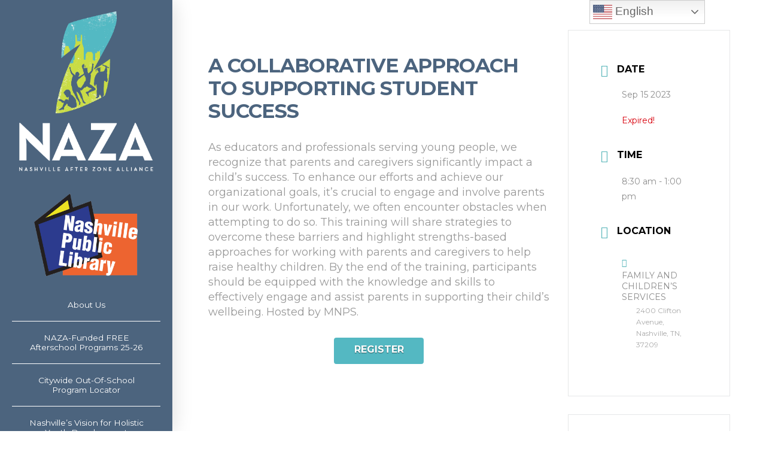

--- FILE ---
content_type: text/html; charset=UTF-8
request_url: https://nashvillez.org/events/a-collaborative-approach-to-supporting-student-success/
body_size: 24517
content:
<!DOCTYPE html>
<html class="no-js" lang="en-US">
<head>
<meta charset="UTF-8">
<meta name="viewport" content="width=device-width, initial-scale=1.0">
<link rel="pingback" href="https://naza.nashville.gov/xmlrpc.php">
<meta name='robots' content='index, follow, max-image-preview:large, max-snippet:-1, max-video-preview:-1' />

<!-- Google Tag Manager for WordPress by gtm4wp.com -->
<script data-cfasync="false" data-pagespeed-no-defer>
	var gtm4wp_datalayer_name = "dataLayer";
	var dataLayer = dataLayer || [];
</script>
<!-- End Google Tag Manager for WordPress by gtm4wp.com -->
	<!-- This site is optimized with the Yoast SEO plugin v26.8 - https://yoast.com/product/yoast-seo-wordpress/ -->
	<title>A Collaborative Approach to Supporting Student Success - NAZA</title>
	<link rel="canonical" href="http://naza.nashville.gov/events/a-collaborative-approach-to-supporting-student-success/" />
	<meta property="og:locale" content="en_US" />
	<meta property="og:type" content="article" />
	<meta property="og:title" content="A Collaborative Approach to Supporting Student Success - NAZA" />
	<meta property="og:description" content="As educators and professionals serving young people, we recognize that parents and caregivers significantly impact a child’s success. To enhance our efforts and achieve our organizational goals, it’s crucial to engage and involve parents in our work. Unfortunately, we often encounter obstacles when attempting to do so. This training will share strategies to overcome these barriers and highlight strengths-based approaches ... Read More" />
	<meta property="og:url" content="http://naza.nashville.gov/events/a-collaborative-approach-to-supporting-student-success/" />
	<meta property="og:site_name" content="NAZA" />
	<meta name="twitter:card" content="summary_large_image" />
	<script type="application/ld+json" class="yoast-schema-graph">{"@context":"https://schema.org","@graph":[{"@type":"WebPage","@id":"http://naza.nashville.gov/events/a-collaborative-approach-to-supporting-student-success/","url":"http://naza.nashville.gov/events/a-collaborative-approach-to-supporting-student-success/","name":"A Collaborative Approach to Supporting Student Success - NAZA","isPartOf":{"@id":"https://naza.nashville.gov/#website"},"datePublished":"2023-07-31T19:58:56+00:00","breadcrumb":{"@id":"http://naza.nashville.gov/events/a-collaborative-approach-to-supporting-student-success/#breadcrumb"},"inLanguage":"en-US","potentialAction":[{"@type":"ReadAction","target":["http://naza.nashville.gov/events/a-collaborative-approach-to-supporting-student-success/"]}]},{"@type":"BreadcrumbList","@id":"http://naza.nashville.gov/events/a-collaborative-approach-to-supporting-student-success/#breadcrumb","itemListElement":[{"@type":"ListItem","position":1,"name":"Home","item":"https://naza.nashville.gov/"},{"@type":"ListItem","position":2,"name":"Events","item":"https://naza.nashville.gov/events/"},{"@type":"ListItem","position":3,"name":"A Collaborative Approach to Supporting Student Success"}]},{"@type":"WebSite","@id":"https://naza.nashville.gov/#website","url":"https://naza.nashville.gov/","name":"NAZA","description":"Nashville After Zone Alliance","potentialAction":[{"@type":"SearchAction","target":{"@type":"EntryPoint","urlTemplate":"https://naza.nashville.gov/?s={search_term_string}"},"query-input":{"@type":"PropertyValueSpecification","valueRequired":true,"valueName":"search_term_string"}}],"inLanguage":"en-US"}]}</script>
	<!-- / Yoast SEO plugin. -->


<link rel='dns-prefetch' href='//naza.nashville.gov' />
<link rel='dns-prefetch' href='//maps.google.com' />
<link rel='dns-prefetch' href='//fonts.googleapis.com' />
<link rel='dns-prefetch' href='//maxcdn.bootstrapcdn.com' />
<link rel='dns-prefetch' href='//netdna.bootstrapcdn.com' />
<link rel="alternate" type="application/rss+xml" title="NAZA &raquo; Feed" href="https://naza.nashville.gov/feed/" />
<link rel="alternate" type="application/rss+xml" title="NAZA &raquo; Comments Feed" href="https://naza.nashville.gov/comments/feed/" />
<link rel="alternate" title="oEmbed (JSON)" type="application/json+oembed" href="https://naza.nashville.gov/wp-json/oembed/1.0/embed?url=https%3A%2F%2Fnaza.nashville.gov%2Fevents%2Fa-collaborative-approach-to-supporting-student-success%2F" />
<link rel="alternate" title="oEmbed (XML)" type="text/xml+oembed" href="https://naza.nashville.gov/wp-json/oembed/1.0/embed?url=https%3A%2F%2Fnaza.nashville.gov%2Fevents%2Fa-collaborative-approach-to-supporting-student-success%2F&#038;format=xml" />
<style id='wp-img-auto-sizes-contain-inline-css' type='text/css'>
img:is([sizes=auto i],[sizes^="auto," i]){contain-intrinsic-size:3000px 1500px}
/*# sourceURL=wp-img-auto-sizes-contain-inline-css */
</style>
<link rel='stylesheet' id='bxslider-css-css' href='https://naza.nashville.gov/wp-content/plugins/kiwi-logo-carousel/third-party/jquery.bxslider/jquery.bxslider.css?ver=6.9' type='text/css' media='' />
<link rel='stylesheet' id='kiwi-logo-carousel-styles-css' href='https://naza.nashville.gov/wp-content/plugins/kiwi-logo-carousel/custom-styles.css?ver=6.9' type='text/css' media='' />
<link rel='stylesheet' id='mec-select2-style-css' href='https://naza.nashville.gov/wp-content/plugins/modern-events-calendar/assets/packages/select2/select2.min.css?ver=7.29.0' type='text/css' media='all' />
<link rel='stylesheet' id='mec-font-icons-css' href='https://naza.nashville.gov/wp-content/plugins/modern-events-calendar/assets/css/iconfonts.css?ver=7.29.0' type='text/css' media='all' />
<link rel='stylesheet' id='mec-frontend-style-css' href='https://naza.nashville.gov/wp-content/plugins/modern-events-calendar/assets/css/frontend.min.css?ver=7.29.0' type='text/css' media='all' />
<link rel='stylesheet' id='mec-tooltip-style-css' href='https://naza.nashville.gov/wp-content/plugins/modern-events-calendar/assets/packages/tooltip/tooltip.css?ver=7.29.0' type='text/css' media='all' />
<link rel='stylesheet' id='mec-tooltip-shadow-style-css' href='https://naza.nashville.gov/wp-content/plugins/modern-events-calendar/assets/packages/tooltip/tooltipster-sideTip-shadow.min.css?ver=7.29.0' type='text/css' media='all' />
<link rel='stylesheet' id='featherlight-css' href='https://naza.nashville.gov/wp-content/plugins/modern-events-calendar/assets/packages/featherlight/featherlight.css?ver=7.29.0' type='text/css' media='all' />
<link rel='stylesheet' id='mec-custom-google-font-css' href='https://fonts.googleapis.com/css?family=Montserrat%3Aregular%2C+700%2C+%7CMontserrat%3A700%2C+700%2C+&#038;subset=latin%2Clatin-ext&#038;ver=7.29.0' type='text/css' media='all' />
<link rel='stylesheet' id='mec-lity-style-css' href='https://naza.nashville.gov/wp-content/plugins/modern-events-calendar/assets/packages/lity/lity.min.css?ver=7.29.0' type='text/css' media='all' />
<link rel='stylesheet' id='mec-general-calendar-style-css' href='https://naza.nashville.gov/wp-content/plugins/modern-events-calendar/assets/css/mec-general-calendar.css?ver=7.29.0' type='text/css' media='all' />
<link rel='stylesheet' id='sbi_styles-css' href='https://naza.nashville.gov/wp-content/plugins/instagram-feed/css/sbi-styles.min.css?ver=6.10.0' type='text/css' media='all' />
<style id='wp-emoji-styles-inline-css' type='text/css'>

	img.wp-smiley, img.emoji {
		display: inline !important;
		border: none !important;
		box-shadow: none !important;
		height: 1em !important;
		width: 1em !important;
		margin: 0 0.07em !important;
		vertical-align: -0.1em !important;
		background: none !important;
		padding: 0 !important;
	}
/*# sourceURL=wp-emoji-styles-inline-css */
</style>
<style id='wp-block-library-inline-css' type='text/css'>
:root{--wp-block-synced-color:#7a00df;--wp-block-synced-color--rgb:122,0,223;--wp-bound-block-color:var(--wp-block-synced-color);--wp-editor-canvas-background:#ddd;--wp-admin-theme-color:#007cba;--wp-admin-theme-color--rgb:0,124,186;--wp-admin-theme-color-darker-10:#006ba1;--wp-admin-theme-color-darker-10--rgb:0,107,160.5;--wp-admin-theme-color-darker-20:#005a87;--wp-admin-theme-color-darker-20--rgb:0,90,135;--wp-admin-border-width-focus:2px}@media (min-resolution:192dpi){:root{--wp-admin-border-width-focus:1.5px}}.wp-element-button{cursor:pointer}:root .has-very-light-gray-background-color{background-color:#eee}:root .has-very-dark-gray-background-color{background-color:#313131}:root .has-very-light-gray-color{color:#eee}:root .has-very-dark-gray-color{color:#313131}:root .has-vivid-green-cyan-to-vivid-cyan-blue-gradient-background{background:linear-gradient(135deg,#00d084,#0693e3)}:root .has-purple-crush-gradient-background{background:linear-gradient(135deg,#34e2e4,#4721fb 50%,#ab1dfe)}:root .has-hazy-dawn-gradient-background{background:linear-gradient(135deg,#faaca8,#dad0ec)}:root .has-subdued-olive-gradient-background{background:linear-gradient(135deg,#fafae1,#67a671)}:root .has-atomic-cream-gradient-background{background:linear-gradient(135deg,#fdd79a,#004a59)}:root .has-nightshade-gradient-background{background:linear-gradient(135deg,#330968,#31cdcf)}:root .has-midnight-gradient-background{background:linear-gradient(135deg,#020381,#2874fc)}:root{--wp--preset--font-size--normal:16px;--wp--preset--font-size--huge:42px}.has-regular-font-size{font-size:1em}.has-larger-font-size{font-size:2.625em}.has-normal-font-size{font-size:var(--wp--preset--font-size--normal)}.has-huge-font-size{font-size:var(--wp--preset--font-size--huge)}.has-text-align-center{text-align:center}.has-text-align-left{text-align:left}.has-text-align-right{text-align:right}.has-fit-text{white-space:nowrap!important}#end-resizable-editor-section{display:none}.aligncenter{clear:both}.items-justified-left{justify-content:flex-start}.items-justified-center{justify-content:center}.items-justified-right{justify-content:flex-end}.items-justified-space-between{justify-content:space-between}.screen-reader-text{border:0;clip-path:inset(50%);height:1px;margin:-1px;overflow:hidden;padding:0;position:absolute;width:1px;word-wrap:normal!important}.screen-reader-text:focus{background-color:#ddd;clip-path:none;color:#444;display:block;font-size:1em;height:auto;left:5px;line-height:normal;padding:15px 23px 14px;text-decoration:none;top:5px;width:auto;z-index:100000}html :where(.has-border-color){border-style:solid}html :where([style*=border-top-color]){border-top-style:solid}html :where([style*=border-right-color]){border-right-style:solid}html :where([style*=border-bottom-color]){border-bottom-style:solid}html :where([style*=border-left-color]){border-left-style:solid}html :where([style*=border-width]){border-style:solid}html :where([style*=border-top-width]){border-top-style:solid}html :where([style*=border-right-width]){border-right-style:solid}html :where([style*=border-bottom-width]){border-bottom-style:solid}html :where([style*=border-left-width]){border-left-style:solid}html :where(img[class*=wp-image-]){height:auto;max-width:100%}:where(figure){margin:0 0 1em}html :where(.is-position-sticky){--wp-admin--admin-bar--position-offset:var(--wp-admin--admin-bar--height,0px)}@media screen and (max-width:600px){html :where(.is-position-sticky){--wp-admin--admin-bar--position-offset:0px}}

/*# sourceURL=wp-block-library-inline-css */
</style><style id='global-styles-inline-css' type='text/css'>
:root{--wp--preset--aspect-ratio--square: 1;--wp--preset--aspect-ratio--4-3: 4/3;--wp--preset--aspect-ratio--3-4: 3/4;--wp--preset--aspect-ratio--3-2: 3/2;--wp--preset--aspect-ratio--2-3: 2/3;--wp--preset--aspect-ratio--16-9: 16/9;--wp--preset--aspect-ratio--9-16: 9/16;--wp--preset--color--black: #000000;--wp--preset--color--cyan-bluish-gray: #abb8c3;--wp--preset--color--white: #ffffff;--wp--preset--color--pale-pink: #f78da7;--wp--preset--color--vivid-red: #cf2e2e;--wp--preset--color--luminous-vivid-orange: #ff6900;--wp--preset--color--luminous-vivid-amber: #fcb900;--wp--preset--color--light-green-cyan: #7bdcb5;--wp--preset--color--vivid-green-cyan: #00d084;--wp--preset--color--pale-cyan-blue: #8ed1fc;--wp--preset--color--vivid-cyan-blue: #0693e3;--wp--preset--color--vivid-purple: #9b51e0;--wp--preset--gradient--vivid-cyan-blue-to-vivid-purple: linear-gradient(135deg,rgb(6,147,227) 0%,rgb(155,81,224) 100%);--wp--preset--gradient--light-green-cyan-to-vivid-green-cyan: linear-gradient(135deg,rgb(122,220,180) 0%,rgb(0,208,130) 100%);--wp--preset--gradient--luminous-vivid-amber-to-luminous-vivid-orange: linear-gradient(135deg,rgb(252,185,0) 0%,rgb(255,105,0) 100%);--wp--preset--gradient--luminous-vivid-orange-to-vivid-red: linear-gradient(135deg,rgb(255,105,0) 0%,rgb(207,46,46) 100%);--wp--preset--gradient--very-light-gray-to-cyan-bluish-gray: linear-gradient(135deg,rgb(238,238,238) 0%,rgb(169,184,195) 100%);--wp--preset--gradient--cool-to-warm-spectrum: linear-gradient(135deg,rgb(74,234,220) 0%,rgb(151,120,209) 20%,rgb(207,42,186) 40%,rgb(238,44,130) 60%,rgb(251,105,98) 80%,rgb(254,248,76) 100%);--wp--preset--gradient--blush-light-purple: linear-gradient(135deg,rgb(255,206,236) 0%,rgb(152,150,240) 100%);--wp--preset--gradient--blush-bordeaux: linear-gradient(135deg,rgb(254,205,165) 0%,rgb(254,45,45) 50%,rgb(107,0,62) 100%);--wp--preset--gradient--luminous-dusk: linear-gradient(135deg,rgb(255,203,112) 0%,rgb(199,81,192) 50%,rgb(65,88,208) 100%);--wp--preset--gradient--pale-ocean: linear-gradient(135deg,rgb(255,245,203) 0%,rgb(182,227,212) 50%,rgb(51,167,181) 100%);--wp--preset--gradient--electric-grass: linear-gradient(135deg,rgb(202,248,128) 0%,rgb(113,206,126) 100%);--wp--preset--gradient--midnight: linear-gradient(135deg,rgb(2,3,129) 0%,rgb(40,116,252) 100%);--wp--preset--font-size--small: 13px;--wp--preset--font-size--medium: 20px;--wp--preset--font-size--large: 36px;--wp--preset--font-size--x-large: 42px;--wp--preset--spacing--20: 0.44rem;--wp--preset--spacing--30: 0.67rem;--wp--preset--spacing--40: 1rem;--wp--preset--spacing--50: 1.5rem;--wp--preset--spacing--60: 2.25rem;--wp--preset--spacing--70: 3.38rem;--wp--preset--spacing--80: 5.06rem;--wp--preset--shadow--natural: 6px 6px 9px rgba(0, 0, 0, 0.2);--wp--preset--shadow--deep: 12px 12px 50px rgba(0, 0, 0, 0.4);--wp--preset--shadow--sharp: 6px 6px 0px rgba(0, 0, 0, 0.2);--wp--preset--shadow--outlined: 6px 6px 0px -3px rgb(255, 255, 255), 6px 6px rgb(0, 0, 0);--wp--preset--shadow--crisp: 6px 6px 0px rgb(0, 0, 0);}:where(.is-layout-flex){gap: 0.5em;}:where(.is-layout-grid){gap: 0.5em;}body .is-layout-flex{display: flex;}.is-layout-flex{flex-wrap: wrap;align-items: center;}.is-layout-flex > :is(*, div){margin: 0;}body .is-layout-grid{display: grid;}.is-layout-grid > :is(*, div){margin: 0;}:where(.wp-block-columns.is-layout-flex){gap: 2em;}:where(.wp-block-columns.is-layout-grid){gap: 2em;}:where(.wp-block-post-template.is-layout-flex){gap: 1.25em;}:where(.wp-block-post-template.is-layout-grid){gap: 1.25em;}.has-black-color{color: var(--wp--preset--color--black) !important;}.has-cyan-bluish-gray-color{color: var(--wp--preset--color--cyan-bluish-gray) !important;}.has-white-color{color: var(--wp--preset--color--white) !important;}.has-pale-pink-color{color: var(--wp--preset--color--pale-pink) !important;}.has-vivid-red-color{color: var(--wp--preset--color--vivid-red) !important;}.has-luminous-vivid-orange-color{color: var(--wp--preset--color--luminous-vivid-orange) !important;}.has-luminous-vivid-amber-color{color: var(--wp--preset--color--luminous-vivid-amber) !important;}.has-light-green-cyan-color{color: var(--wp--preset--color--light-green-cyan) !important;}.has-vivid-green-cyan-color{color: var(--wp--preset--color--vivid-green-cyan) !important;}.has-pale-cyan-blue-color{color: var(--wp--preset--color--pale-cyan-blue) !important;}.has-vivid-cyan-blue-color{color: var(--wp--preset--color--vivid-cyan-blue) !important;}.has-vivid-purple-color{color: var(--wp--preset--color--vivid-purple) !important;}.has-black-background-color{background-color: var(--wp--preset--color--black) !important;}.has-cyan-bluish-gray-background-color{background-color: var(--wp--preset--color--cyan-bluish-gray) !important;}.has-white-background-color{background-color: var(--wp--preset--color--white) !important;}.has-pale-pink-background-color{background-color: var(--wp--preset--color--pale-pink) !important;}.has-vivid-red-background-color{background-color: var(--wp--preset--color--vivid-red) !important;}.has-luminous-vivid-orange-background-color{background-color: var(--wp--preset--color--luminous-vivid-orange) !important;}.has-luminous-vivid-amber-background-color{background-color: var(--wp--preset--color--luminous-vivid-amber) !important;}.has-light-green-cyan-background-color{background-color: var(--wp--preset--color--light-green-cyan) !important;}.has-vivid-green-cyan-background-color{background-color: var(--wp--preset--color--vivid-green-cyan) !important;}.has-pale-cyan-blue-background-color{background-color: var(--wp--preset--color--pale-cyan-blue) !important;}.has-vivid-cyan-blue-background-color{background-color: var(--wp--preset--color--vivid-cyan-blue) !important;}.has-vivid-purple-background-color{background-color: var(--wp--preset--color--vivid-purple) !important;}.has-black-border-color{border-color: var(--wp--preset--color--black) !important;}.has-cyan-bluish-gray-border-color{border-color: var(--wp--preset--color--cyan-bluish-gray) !important;}.has-white-border-color{border-color: var(--wp--preset--color--white) !important;}.has-pale-pink-border-color{border-color: var(--wp--preset--color--pale-pink) !important;}.has-vivid-red-border-color{border-color: var(--wp--preset--color--vivid-red) !important;}.has-luminous-vivid-orange-border-color{border-color: var(--wp--preset--color--luminous-vivid-orange) !important;}.has-luminous-vivid-amber-border-color{border-color: var(--wp--preset--color--luminous-vivid-amber) !important;}.has-light-green-cyan-border-color{border-color: var(--wp--preset--color--light-green-cyan) !important;}.has-vivid-green-cyan-border-color{border-color: var(--wp--preset--color--vivid-green-cyan) !important;}.has-pale-cyan-blue-border-color{border-color: var(--wp--preset--color--pale-cyan-blue) !important;}.has-vivid-cyan-blue-border-color{border-color: var(--wp--preset--color--vivid-cyan-blue) !important;}.has-vivid-purple-border-color{border-color: var(--wp--preset--color--vivid-purple) !important;}.has-vivid-cyan-blue-to-vivid-purple-gradient-background{background: var(--wp--preset--gradient--vivid-cyan-blue-to-vivid-purple) !important;}.has-light-green-cyan-to-vivid-green-cyan-gradient-background{background: var(--wp--preset--gradient--light-green-cyan-to-vivid-green-cyan) !important;}.has-luminous-vivid-amber-to-luminous-vivid-orange-gradient-background{background: var(--wp--preset--gradient--luminous-vivid-amber-to-luminous-vivid-orange) !important;}.has-luminous-vivid-orange-to-vivid-red-gradient-background{background: var(--wp--preset--gradient--luminous-vivid-orange-to-vivid-red) !important;}.has-very-light-gray-to-cyan-bluish-gray-gradient-background{background: var(--wp--preset--gradient--very-light-gray-to-cyan-bluish-gray) !important;}.has-cool-to-warm-spectrum-gradient-background{background: var(--wp--preset--gradient--cool-to-warm-spectrum) !important;}.has-blush-light-purple-gradient-background{background: var(--wp--preset--gradient--blush-light-purple) !important;}.has-blush-bordeaux-gradient-background{background: var(--wp--preset--gradient--blush-bordeaux) !important;}.has-luminous-dusk-gradient-background{background: var(--wp--preset--gradient--luminous-dusk) !important;}.has-pale-ocean-gradient-background{background: var(--wp--preset--gradient--pale-ocean) !important;}.has-electric-grass-gradient-background{background: var(--wp--preset--gradient--electric-grass) !important;}.has-midnight-gradient-background{background: var(--wp--preset--gradient--midnight) !important;}.has-small-font-size{font-size: var(--wp--preset--font-size--small) !important;}.has-medium-font-size{font-size: var(--wp--preset--font-size--medium) !important;}.has-large-font-size{font-size: var(--wp--preset--font-size--large) !important;}.has-x-large-font-size{font-size: var(--wp--preset--font-size--x-large) !important;}
/*# sourceURL=global-styles-inline-css */
</style>

<style id='classic-theme-styles-inline-css' type='text/css'>
/*! This file is auto-generated */
.wp-block-button__link{color:#fff;background-color:#32373c;border-radius:9999px;box-shadow:none;text-decoration:none;padding:calc(.667em + 2px) calc(1.333em + 2px);font-size:1.125em}.wp-block-file__button{background:#32373c;color:#fff;text-decoration:none}
/*# sourceURL=/wp-includes/css/classic-themes.min.css */
</style>
<link rel='stylesheet' id='ctf_styles-css' href='https://naza.nashville.gov/wp-content/plugins/custom-twitter-feeds/css/ctf-styles.min.css?ver=2.3.1' type='text/css' media='all' />
<link rel='stylesheet' id='wpgmp-frontend-css' href='https://naza.nashville.gov/wp-content/plugins/wp-google-map-gold/assets/css/wpgmp_all_frontend.min.css?ver=6.0.6' type='text/css' media='all' />
<link rel='stylesheet' id='cff-css' href='https://naza.nashville.gov/wp-content/plugins/custom-facebook-feed/assets/css/cff-style.min.css?ver=4.3.4' type='text/css' media='all' />
<link rel='stylesheet' id='sb-font-awesome-css' href='https://maxcdn.bootstrapcdn.com/font-awesome/4.7.0/css/font-awesome.min.css?ver=6.9' type='text/css' media='all' />
<link rel='stylesheet' id='testimonial-rotator-style-css' href='https://naza.nashville.gov/wp-content/plugins/testimonial-rotator/testimonial-rotator-style.css?ver=6.9' type='text/css' media='all' />
<link rel='stylesheet' id='font-awesome-css' href='//netdna.bootstrapcdn.com/font-awesome/latest/css/font-awesome.min.css?ver=6.9' type='text/css' media='all' />
<link rel='stylesheet' id='ctdb-style-css' href='https://naza.nashville.gov/wp-content/plugins/wp-discussion-board/assets/css/style.css?ver=2.5.6' type='text/css' media='all' />
<link rel='stylesheet' id='x-stack-css' href='https://naza.nashville.gov/wp-content/themes/pro/framework/dist/css/site/stacks/integrity-light.css?ver=6.7.11' type='text/css' media='all' />
<link rel='stylesheet' id='dflip-style-css' href='https://naza.nashville.gov/wp-content/plugins/3d-flipbook-dflip-lite/assets/css/dflip.min.css?ver=2.4.20' type='text/css' media='all' />
<link rel='stylesheet' id='the-grid-css' href='https://naza.nashville.gov/wp-content/plugins/the-grid/frontend/assets/css/the-grid.min.css?ver=2.7.9.1' type='text/css' media='all' />
<style id='the-grid-inline-css' type='text/css'>
.tolb-holder{background:rgba(0,0,0,0.8)}.tolb-holder .tolb-close,.tolb-holder .tolb-title,.tolb-holder .tolb-counter,.tolb-holder .tolb-next i,.tolb-holder .tolb-prev i{color:#ffffff}.tolb-holder .tolb-load{border-color:rgba(255,255,255,0.2);border-left:3px solid #ffffff}
.to-heart-icon,.to-heart-icon svg,.to-post-like,.to-post-like .to-like-count{position:relative;display:inline-block}.to-post-like{width:auto;cursor:pointer;font-weight:400}.to-heart-icon{float:left;margin:0 4px 0 0}.to-heart-icon svg{overflow:visible;width:15px;height:14px}.to-heart-icon g{-webkit-transform:scale(1);transform:scale(1)}.to-heart-icon path{-webkit-transform:scale(1);transform:scale(1);transition:fill .4s ease,stroke .4s ease}.no-liked .to-heart-icon path{fill:#999;stroke:#999}.empty-heart .to-heart-icon path{fill:transparent!important;stroke:#999}.liked .to-heart-icon path,.to-heart-icon svg:hover path{fill:#ff6863!important;stroke:#ff6863!important}@keyframes heartBeat{0%{transform:scale(1)}20%{transform:scale(.8)}30%{transform:scale(.95)}45%{transform:scale(.75)}50%{transform:scale(.85)}100%{transform:scale(.9)}}@-webkit-keyframes heartBeat{0%,100%,50%{-webkit-transform:scale(1)}20%{-webkit-transform:scale(.8)}30%{-webkit-transform:scale(.95)}45%{-webkit-transform:scale(.75)}}.heart-pulse g{-webkit-animation-name:heartBeat;animation-name:heartBeat;-webkit-animation-duration:1s;animation-duration:1s;-webkit-animation-iteration-count:infinite;animation-iteration-count:infinite;-webkit-transform-origin:50% 50%;transform-origin:50% 50%}.to-post-like a{color:inherit!important;fill:inherit!important;stroke:inherit!important}
/*# sourceURL=the-grid-inline-css */
</style>
<style id='cs-inline-css' type='text/css'>
@media (min-width:1200px){.x-hide-xl{display:none !important;}}@media (min-width:979px) and (max-width:1199px){.x-hide-lg{display:none !important;}}@media (min-width:767px) and (max-width:978px){.x-hide-md{display:none !important;}}@media (min-width:480px) and (max-width:766px){.x-hide-sm{display:none !important;}}@media (max-width:479px){.x-hide-xs{display:none !important;}} a,h1 a:hover,h2 a:hover,h3 a:hover,h4 a:hover,h5 a:hover,h6 a:hover,.x-breadcrumb-wrap a:hover,.widget ul li a:hover,.widget ol li a:hover,.widget.widget_text ul li a,.widget.widget_text ol li a,.widget_nav_menu .current-menu-item > a,.x-accordion-heading .x-accordion-toggle:hover,.x-comment-author a:hover,.x-comment-time:hover,.x-recent-posts a:hover .h-recent-posts{color:#4c647e;}a:hover,.widget.widget_text ul li a:hover,.widget.widget_text ol li a:hover,.x-twitter-widget ul li a:hover{color:#c9db44;}.rev_slider_wrapper,a.x-img-thumbnail:hover,.x-slider-container.below,.page-template-template-blank-3-php .x-slider-container.above,.page-template-template-blank-6-php .x-slider-container.above{border-color:#4c647e;}.entry-thumb:before,.x-pagination span.current,.woocommerce-pagination span[aria-current],.flex-direction-nav a,.flex-control-nav a:hover,.flex-control-nav a.flex-active,.mejs-time-current,.x-dropcap,.x-skill-bar .bar,.x-pricing-column.featured h2,.h-comments-title small,.x-entry-share .x-share:hover,.x-highlight,.x-recent-posts .x-recent-posts-img:after{background-color:#4c647e;}.x-nav-tabs > .active > a,.x-nav-tabs > .active > a:hover{box-shadow:inset 0 3px 0 0 #4c647e;}.x-main{width:calc(72% - 2.463055%);}.x-sidebar{width:calc(100% - 2.463055% - 72%);}.x-comment-author,.x-comment-time,.comment-form-author label,.comment-form-email label,.comment-form-url label,.comment-form-rating label,.comment-form-comment label,.widget_calendar #wp-calendar caption,.widget.widget_rss li .rsswidget{font-family:"Montserrat",sans-serif;font-weight:700;text-transform:uppercase;}.p-landmark-sub,.p-meta,input,button,select,textarea{font-family:"Montserrat",sans-serif;}.widget ul li a,.widget ol li a,.x-comment-time{color:rgb(79,79,79);}.widget_text ol li a,.widget_text ul li a{color:#4c647e;}.widget_text ol li a:hover,.widget_text ul li a:hover{color:#c9db44;}.comment-form-author label,.comment-form-email label,.comment-form-url label,.comment-form-rating label,.comment-form-comment label,.widget_calendar #wp-calendar th,.p-landmark-sub strong,.widget_tag_cloud .tagcloud a:hover,.widget_tag_cloud .tagcloud a:active,.entry-footer a:hover,.entry-footer a:active,.x-breadcrumbs .current,.x-comment-author,.x-comment-author a{color:#4c647e;}.widget_calendar #wp-calendar th{border-color:#4c647e;}.h-feature-headline span i{background-color:#4c647e;}@media (max-width:978.98px){}html{font-size:13px;}@media (min-width:500px){html{font-size:calc(13px + (18 - 13) * ((100vw - 500px) / (1000 - 500)));}}@media (min-width:1000px){html{font-size:18px;}}body{font-style:normal;font-weight:400;color:rgb(79,79,79);background:hsl(0,0%,100%);}.w-b{font-weight:400 !important;}h1,h2,h3,h4,h5,h6,.h1,.h2,.h3,.h4,.h5,.h6,.x-text-headline{font-family:"Montserrat",sans-serif;font-style:normal;font-weight:700;text-transform:uppercase;}h1,.h1{letter-spacing:0em;}h2,.h2{letter-spacing:0em;}h3,.h3{letter-spacing:0em;}h4,.h4{letter-spacing:0em;}h5,.h5{letter-spacing:0em;}h6,.h6{letter-spacing:0em;}.w-h{font-weight:700 !important;}.x-container.width{width:88%;}.x-container.max{max-width:1200px;}.x-bar-content.x-container.width{flex-basis:88%;}.x-main.full{float:none;clear:both;display:block;width:auto;}@media (max-width:978.98px){.x-main.full,.x-main.left,.x-main.right,.x-sidebar.left,.x-sidebar.right{float:none;display:block;width:auto !important;}}.entry-header,.entry-content{font-size:1rem;}body,input,button,select,textarea{font-family:"Montserrat",sans-serif;}h1,h2,h3,h4,h5,h6,.h1,.h2,.h3,.h4,.h5,.h6,h1 a,h2 a,h3 a,h4 a,h5 a,h6 a,.h1 a,.h2 a,.h3 a,.h4 a,.h5 a,.h6 a,blockquote{color:#4c647e;}.cfc-h-tx{color:#4c647e !important;}.cfc-h-bd{border-color:#4c647e !important;}.cfc-h-bg{background-color:#4c647e !important;}.cfc-b-tx{color:rgb(79,79,79) !important;}.cfc-b-bd{border-color:rgb(79,79,79) !important;}.cfc-b-bg{background-color:rgb(79,79,79) !important;}.x-btn,.button,[type="submit"]{color:#ffffff;border-color:#54b8c2;background-color:#54b8c2;text-shadow:0 0.075em 0.075em rgba(0,0,0,0.5);border-radius:100em;}.x-btn:hover,.button:hover,[type="submit"]:hover{color:#ffffff;border-color:#4c647e;background-color:#4c647e;text-shadow:0 0.075em 0.075em rgba(0,0,0,0.5);}.x-btn.x-btn-real,.x-btn.x-btn-real:hover{margin-bottom:0.25em;text-shadow:0 0.075em 0.075em rgba(0,0,0,0.65);}.x-btn.x-btn-real{box-shadow:0 0.25em 0 0 rgba(76,100,126,0),0 4px 9px rgba(0,0,0,0.75);}.x-btn.x-btn-real:hover{box-shadow:0 0.25em 0 0 rgba(84,184,194,0),0 4px 9px rgba(0,0,0,0.75);}.x-btn.x-btn-flat,.x-btn.x-btn-flat:hover{margin-bottom:0;text-shadow:0 0.075em 0.075em rgba(0,0,0,0.65);box-shadow:none;}.x-btn.x-btn-transparent,.x-btn.x-btn-transparent:hover{margin-bottom:0;border-width:3px;text-shadow:none;text-transform:uppercase;background-color:transparent;box-shadow:none;}body .gform_wrapper .gfield_required{color:#4c647e;}body .gform_wrapper h2.gsection_title,body .gform_wrapper h3.gform_title,body .gform_wrapper .top_label .gfield_label,body .gform_wrapper .left_label .gfield_label,body .gform_wrapper .right_label .gfield_label{font-weight:700;}body .gform_wrapper h2.gsection_title{letter-spacing:0em!important;}body .gform_wrapper h3.gform_title{letter-spacing:0em!important;}body .gform_wrapper .top_label .gfield_label,body .gform_wrapper .left_label .gfield_label,body .gform_wrapper .right_label .gfield_label{color:#4c647e;}body .gform_wrapper .validation_message{font-weight:400;}.bg .mejs-container,.x-video .mejs-container{position:unset !important;} @font-face{font-family:'FontAwesomePro';font-style:normal;font-weight:900;font-display:block;src:url('https://naza.nashville.gov/wp-content/themes/pro/cornerstone/assets/fonts/fa-solid-900.woff2?ver=6.7.2') format('woff2'),url('https://naza.nashville.gov/wp-content/themes/pro/cornerstone/assets/fonts/fa-solid-900.ttf?ver=6.7.2') format('truetype');}[data-x-fa-pro-icon]{font-family:"FontAwesomePro" !important;}[data-x-fa-pro-icon]:before{content:attr(data-x-fa-pro-icon);}[data-x-icon],[data-x-icon-o],[data-x-icon-l],[data-x-icon-s],[data-x-icon-b],[data-x-icon-sr],[data-x-icon-ss],[data-x-icon-sl],[data-x-fa-pro-icon],[class*="cs-fa-"]{display:inline-flex;font-style:normal;font-weight:400;text-decoration:inherit;text-rendering:auto;-webkit-font-smoothing:antialiased;-moz-osx-font-smoothing:grayscale;}[data-x-icon].left,[data-x-icon-o].left,[data-x-icon-l].left,[data-x-icon-s].left,[data-x-icon-b].left,[data-x-icon-sr].left,[data-x-icon-ss].left,[data-x-icon-sl].left,[data-x-fa-pro-icon].left,[class*="cs-fa-"].left{margin-right:0.5em;}[data-x-icon].right,[data-x-icon-o].right,[data-x-icon-l].right,[data-x-icon-s].right,[data-x-icon-b].right,[data-x-icon-sr].right,[data-x-icon-ss].right,[data-x-icon-sl].right,[data-x-fa-pro-icon].right,[class*="cs-fa-"].right{margin-left:0.5em;}[data-x-icon]:before,[data-x-icon-o]:before,[data-x-icon-l]:before,[data-x-icon-s]:before,[data-x-icon-b]:before,[data-x-icon-sr]:before,[data-x-icon-ss]:before,[data-x-icon-sl]:before,[data-x-fa-pro-icon]:before,[class*="cs-fa-"]:before{line-height:1;}@font-face{font-family:'FontAwesome';font-style:normal;font-weight:900;font-display:block;src:url('https://naza.nashville.gov/wp-content/themes/pro/cornerstone/assets/fonts/fa-solid-900.woff2?ver=6.7.2') format('woff2'),url('https://naza.nashville.gov/wp-content/themes/pro/cornerstone/assets/fonts/fa-solid-900.ttf?ver=6.7.2') format('truetype');}[data-x-icon],[data-x-icon-s],[data-x-icon][class*="cs-fa-"]{font-family:"FontAwesome" !important;font-weight:900;}[data-x-icon]:before,[data-x-icon][class*="cs-fa-"]:before{content:attr(data-x-icon);}[data-x-icon-s]:before{content:attr(data-x-icon-s);}@font-face{font-family:'FontAwesomeRegular';font-style:normal;font-weight:400;font-display:block;src:url('https://naza.nashville.gov/wp-content/themes/pro/cornerstone/assets/fonts/fa-regular-400.woff2?ver=6.7.2') format('woff2'),url('https://naza.nashville.gov/wp-content/themes/pro/cornerstone/assets/fonts/fa-regular-400.ttf?ver=6.7.2') format('truetype');}@font-face{font-family:'FontAwesomePro';font-style:normal;font-weight:400;font-display:block;src:url('https://naza.nashville.gov/wp-content/themes/pro/cornerstone/assets/fonts/fa-regular-400.woff2?ver=6.7.2') format('woff2'),url('https://naza.nashville.gov/wp-content/themes/pro/cornerstone/assets/fonts/fa-regular-400.ttf?ver=6.7.2') format('truetype');}[data-x-icon-o]{font-family:"FontAwesomeRegular" !important;}[data-x-icon-o]:before{content:attr(data-x-icon-o);}@font-face{font-family:'FontAwesomeLight';font-style:normal;font-weight:300;font-display:block;src:url('https://naza.nashville.gov/wp-content/themes/pro/cornerstone/assets/fonts/fa-light-300.woff2?ver=6.7.2') format('woff2'),url('https://naza.nashville.gov/wp-content/themes/pro/cornerstone/assets/fonts/fa-light-300.ttf?ver=6.7.2') format('truetype');}@font-face{font-family:'FontAwesomePro';font-style:normal;font-weight:300;font-display:block;src:url('https://naza.nashville.gov/wp-content/themes/pro/cornerstone/assets/fonts/fa-light-300.woff2?ver=6.7.2') format('woff2'),url('https://naza.nashville.gov/wp-content/themes/pro/cornerstone/assets/fonts/fa-light-300.ttf?ver=6.7.2') format('truetype');}[data-x-icon-l]{font-family:"FontAwesomeLight" !important;font-weight:300;}[data-x-icon-l]:before{content:attr(data-x-icon-l);}@font-face{font-family:'FontAwesomeBrands';font-style:normal;font-weight:normal;font-display:block;src:url('https://naza.nashville.gov/wp-content/themes/pro/cornerstone/assets/fonts/fa-brands-400.woff2?ver=6.7.2') format('woff2'),url('https://naza.nashville.gov/wp-content/themes/pro/cornerstone/assets/fonts/fa-brands-400.ttf?ver=6.7.2') format('truetype');}[data-x-icon-b]{font-family:"FontAwesomeBrands" !important;}[data-x-icon-b]:before{content:attr(data-x-icon-b);}.widget.widget_rss li .rsswidget:before{content:"\f35d";padding-right:0.4em;font-family:"FontAwesome";} .m5-0.x-bar{height:7.5em;background-color:#4c647e;}.m5-0 .x-bar-content{flex-direction:row;height:7.5em;}.m5-0.x-bar-outer-spacers:after,.m5-0.x-bar-outer-spacers:before{flex-basis:0.5em;width:0.5em!important;height:0.5em;}.m5-0.x-bar-space{height:7.5em;}.m5-1.x-bar{border-top-width:0;border-right-width:0;border-bottom-width:0;border-left-width:0;font-size:16px;box-shadow:0em 0.15em 2em rgba(0,0,0,0.15);z-index:9999;}.m5-1 .x-bar-content{display:flex;justify-content:space-between;align-items:center;flex-grow:0;flex-shrink:1;flex-basis:100%;}.m5-1.x-bar-space{font-size:16px;}.m5-2.x-bar{width:18em;background-color:#4c647e;}.m5-2 .x-bar-content{flex-direction:column;width:18em;}.m5-2.x-bar-outer-spacers:after,.m5-2.x-bar-outer-spacers:before{flex-basis:0em;width:0em!important;height:0em;}.m5-2.x-bar-space{width:18em;flex-basis:18em;}.m5-3.x-bar-container{display:flex;align-items:center;border-top-width:0;border-right-width:0;border-bottom-width:0;border-left-width:0;font-size:1em;z-index:auto;}.m5-4.x-bar-container{flex-direction:row;flex-shrink:0;}.m5-5.x-bar-container{justify-content:flex-start;margin-right:0em;margin-bottom:0em;}.m5-6.x-bar-container{flex-grow:1;flex-basis:0%;margin-top:0em;margin-left:1em;padding-top:1em;padding-right:0em;padding-bottom:1em;padding-left:0em;}.m5-7.x-bar-container{justify-content:center;}.m5-8.x-bar-container{flex-grow:0;flex-basis:auto;}.m5-9.x-bar-container{flex-direction:column;flex-shrink:1;margin-top:1em;margin-left:0em;}.m5-a.x-image{font-size:1em;}.m5-b.x-image{width:224px;margin-top:0px;margin-right:32px;margin-bottom:32px;margin-left:32px;}.m5-c.x-image{max-width:100%;border-top-width:0;border-right-width:0;border-bottom-width:0;border-left-width:0;background-color:transparent;}.m5-c.x-image img{width:100%;aspect-ratio:auto;}.m5-c.x-image:hover,.m5-c.x-image[class*="active"],[data-x-effect-provider*="colors"]:hover .m5-c.x-image{background-color:transparent;}.m5-d.x-image{width:188px;margin-top:-1px;margin-right:50px;margin-bottom:14px;margin-left:50px;}.m5-e.x-anchor {width:2.75em;height:2.75em;border-top-width:0;border-right-width:0;border-bottom-width:0;border-left-width:0;font-size:1.8em;background-color:hsla(0,0%,100%,0);box-shadow:0em 0.15em 0.65em 0em hsla(0,0%,0%,0);}.m5-e.x-anchor:hover,.m5-e.x-anchor[class*="active"],[data-x-effect-provider*="colors"]:hover .m5-e.x-anchor {background-color:transparent;}.m5-e.x-anchor .x-graphic {margin-top:5px;margin-right:5px;margin-bottom:5px;margin-left:5px;}.m5-e.x-anchor .x-graphic-icon {font-size:1.25em;width:1em;color:rgba(0,0,0,0.35);border-top-width:0;border-right-width:0;border-bottom-width:0;border-left-width:0;height:1em;line-height:1em;background-color:transparent;}.m5-e.x-anchor:hover .x-graphic-icon,.m5-e.x-anchor[class*="active"] .x-graphic-icon,[data-x-effect-provider*="colors"]:hover .m5-e.x-anchor .x-graphic-icon {color:rgba(0,0,0,0.75);}.m5-e.x-anchor .x-toggle {color:#c9db44;}.m5-e.x-anchor:hover .x-toggle,.m5-e.x-anchor[class*="active"] .x-toggle,[data-x-effect-provider*="colors"]:hover .m5-e.x-anchor .x-toggle {color:hsl(67,68%,56%);}.m5-e.x-anchor .x-toggle-burger {width:12em;margin-top:3.25em;margin-right:0;margin-bottom:3.25em;margin-left:0;font-size:0.11em;}.m5-e.x-anchor .x-toggle-burger-bun-t {transform:translate3d(0,calc(3.25em * -1),0);}.m5-e.x-anchor .x-toggle-burger-bun-b {transform:translate3d(0,3.25em,0);}.m5-g.x-anchor .x-anchor-content {display:flex;flex-direction:row;justify-content:center;align-items:center;}.m5-h.x-anchor {border-top-width:0px;border-right-width:0px;border-bottom-width:1px;border-left-width:0px;border-top-style:solid;border-right-style:solid;border-bottom-style:solid;border-left-style:solid;font-size:1em;}.m5-h.x-anchor .x-anchor-text {margin-top:5px;margin-bottom:5px;margin-left:5px;}.m5-h.x-anchor .x-anchor-text-primary {font-family:inherit;font-style:normal;font-weight:400;}.m5-h.x-anchor .x-anchor-sub-indicator {margin-top:5px;margin-right:5px;margin-bottom:5px;margin-left:5px;font-size:1em;}.m5-i.x-anchor {border-top-color:transparent;border-right-color:transparent;border-left-color:transparent;}.m5-i.x-anchor .x-anchor-text {margin-right:auto;}.m5-i.x-anchor .x-anchor-text-primary {line-height:1;}.m5-i.x-anchor .x-anchor-sub-indicator {color:rgba(0,0,0,0.35);}.m5-i.x-anchor:hover .x-anchor-sub-indicator,.m5-i.x-anchor[class*="active"] .x-anchor-sub-indicator,[data-x-effect-provider*="colors"]:hover .m5-i.x-anchor .x-anchor-sub-indicator {color:rgba(0,0,0,0.75);}.m5-j.x-anchor {border-bottom-color:rgb(230,230,230);background-color:hsl(0,0%,100%);}.m5-j.x-anchor .x-anchor-content {padding-top:0.75em;padding-right:0.75em;padding-bottom:0.75em;padding-left:0.75em;}.m5-j.x-anchor:hover,.m5-j.x-anchor[class*="active"],[data-x-effect-provider*="colors"]:hover .m5-j.x-anchor {background-color:transparent;}.m5-j.x-anchor .x-anchor-text-primary {font-size:1em;color:#4c647e;}.m5-j.x-anchor:hover .x-anchor-text-primary,.m5-j.x-anchor[class*="active"] .x-anchor-text-primary,[data-x-effect-provider*="colors"]:hover .m5-j.x-anchor .x-anchor-text-primary {color:#c9db44;}.m5-k.x-anchor {margin-top:0em;margin-right:1.22em;margin-bottom:0em;margin-left:1.22em;}.m5-k.x-anchor .x-anchor-content {padding-top:0.88em;padding-right:0.88em;padding-bottom:0.88em;padding-left:0.88em;}.m5-k.x-anchor:hover,.m5-k.x-anchor[class*="active"],[data-x-effect-provider*="colors"]:hover .m5-k.x-anchor {border-top-color:transparent;border-right-color:transparent;border-bottom-color:hsl(0,0%,100%);border-left-color:transparent;}.m5-k.x-anchor .x-anchor-text-primary {font-size:0.85em;color:hsl(0,0%,100%);}.m5-k > .is-primary {width:100%;height:100%;color:#c9db44;transform-origin:50% 50%;}.m5-l.x-anchor {border-top-color:hsl(0,0%,100%);border-right-color:hsl(0,0%,100%);border-bottom-color:hsl(0,0%,100%);border-left-color:hsl(0,0%,100%);background-color:transparent;}.m5-l.x-anchor .x-anchor-text {margin-right:5px;}.m5-l.x-anchor .x-anchor-text-primary {line-height:1.2;text-align:center;}.m5-l.x-anchor .x-anchor-sub-indicator {color:hsla(0,0%,0%,0.38);}.m5-l.x-anchor:hover .x-anchor-sub-indicator,.m5-l.x-anchor[class*="active"] .x-anchor-sub-indicator,[data-x-effect-provider*="colors"]:hover .m5-l.x-anchor .x-anchor-sub-indicator {color:hsl(0,0%,100%);}.m5-m.x-anchor {border-bottom-color:hsl(0,0%,98%);background-color:#54b8c2;}.m5-n {width:18.24em;font-size:16px;border-top-width:0;border-right-width:0;border-bottom-width:0;border-left-width:0;background-color:hsl(0,0%,100%);box-shadow:0em 0.15em 2em 0em rgba(0,0,0,0.15);transition-duration:500ms,500ms,0s;transition-timing-function:cubic-bezier(0.400,0.000,0.200,1.000);}.m5-n:not(.x-active) {transition-delay:0s,0s,500ms;}.m5-o .x-dropdown {width:18.24em;font-size:16px;border-top-width:0;border-right-width:0;border-bottom-width:0;border-left-width:0;background-color:hsl(0,0%,100%);box-shadow:0em 0.15em 2em 0em rgba(0,0,0,0.15);transition-duration:500ms,500ms,0s;transition-timing-function:cubic-bezier(0.400,0.000,0.200,1.000);}.m5-o .x-dropdown:not(.x-active) {transition-delay:0s,0s,500ms;}.m5-p{font-size:1em;}.m5-p [data-x-toggle-collapse]{transition-duration:300ms;transition-timing-function:cubic-bezier(0.400,0.000,0.200,1.000);}.m5-q{width:90%;max-width:none;height:auto;margin-top:2.5em;margin-right:0em;margin-bottom:0em;margin-left:0em;border-top-width:0;border-right-width:0;border-bottom-width:0;border-left-width:0;border-top-left-radius:100em;border-top-right-radius:100em;border-bottom-right-radius:100em;border-bottom-left-radius:100em;font-size:1em;background-color:#ffffff;box-shadow:0em 0.15em 0.5em 0em rgba(0,0,0,0.15);}.m5-q.x-search-focused{border-top-left-radius:100em;border-top-right-radius:100em;border-bottom-right-radius:100em;border-bottom-left-radius:100em;}.m5-q .x-search-input{order:2;margin-top:0.34em;margin-right:0.34em;margin-bottom:0.34em;margin-left:0.34em;font-family:426f647920436f7079;font-size:1em;font-style:normal;font-weight:400;line-height:1.3;color:rgba(0,0,0,0.25);}.m5-q.x-search-has-content .x-search-input{color:rgba(0,0,0,0.75);}.m5-q .x-search-btn-submit{order:1;width:1em;height:1em;margin-top:0.5em;margin-right:0.5em;margin-bottom:0.5em;margin-left:0.9em;border-top-width:0;border-right-width:0;border-bottom-width:0;border-left-width:0;font-size:1em;color:rgba(0,0,0,0.75);background-color:transparent;}.m5-q .x-search-btn-clear{order:3;width:2em;height:2em;margin-top:0.5em;margin-right:0.5em;margin-bottom:0.5em;margin-left:0.5em;border-top-width:0;border-right-width:0;border-bottom-width:0;border-left-width:0;border-top-left-radius:100em;border-top-right-radius:100em;border-bottom-right-radius:100em;border-bottom-left-radius:100em;color:rgba(255,255,255,1);font-size:0.9em;background-color:rgba(0,0,0,0.25);}.m5-q .x-search-btn-clear:focus,.m5-q .x-search-btn-clear:hover{border-top-left-radius:100em;border-top-right-radius:100em;border-bottom-right-radius:100em;border-bottom-left-radius:100em;background-color:rgba(0,0,0,0.3);}  .ml-0.x-bar{height:6em;box-shadow:0em 0.15em 2em hsla(0,0%,0%,0);z-index:9999;}.ml-0 .x-bar-content{justify-content:center;height:6em;}.ml-0.x-bar-outer-spacers:after,.ml-0.x-bar-outer-spacers:before{flex-basis:2em;width:2em!important;height:2em;}.ml-1.x-bar{border-top-width:0;border-right-width:0;border-bottom-width:0;border-left-width:0;font-size:16px;background-color:rgb(43,56,70);}.ml-1 .x-bar-content{display:flex;flex-direction:row;align-items:center;flex-grow:0;flex-shrink:1;flex-basis:100%;}.ml-1.x-bar-space{font-size:16px;}.ml-2.x-bar{height:auto;padding-top:0em;padding-right:8.5vw;padding-bottom:2em;padding-left:8.5vw;box-shadow:0em 0.15em 2em rgba(0,0,0,0.15);z-index:10;}.ml-2 .x-bar-content{justify-content:space-between;height:auto;}.ml-2.x-bar-outer-spacers:after,.ml-2.x-bar-outer-spacers:before{flex-basis:0em;width:0em!important;height:0em;}.ml-3.x-bar-container{display:flex;align-items:center;border-top-width:0;border-right-width:0;border-bottom-width:0;border-left-width:0;font-size:1em;z-index:1;}.ml-4.x-bar-container{flex-direction:row;justify-content:space-between;flex-grow:0;flex-shrink:1;flex-basis:auto;}.ml-5.x-bar-container{flex-direction:column;justify-content:center;flex-grow:1;flex-shrink:0;flex-basis:0%;}.ml-6.x-anchor {width:2.75em;height:2.75em;margin-top:0em;margin-right:0.4em;margin-bottom:-1em;border-top-left-radius:100em;border-top-right-radius:100em;border-bottom-right-radius:100em;border-bottom-left-radius:100em;font-size:1.28em;background-color:hsl(0,0%,100%);box-shadow:0em 0.15em 0.65em 0em rgba(0,0,0,0.25);}.ml-6.x-anchor:hover,.ml-6.x-anchor[class*="active"],[data-x-effect-provider*="colors"]:hover .ml-6.x-anchor {background-color:#c9db44;}.ml-6.x-anchor .x-graphic {margin-top:5px;margin-right:5px;margin-bottom:5px;margin-left:5px;}.ml-6.x-anchor .x-graphic-icon {font-size:1.25em;width:1em;color:rgb(43,56,70);border-top-width:0;border-right-width:0;border-bottom-width:0;border-left-width:0;height:1em;line-height:1em;}.ml-6.x-anchor:hover .x-graphic-icon,.ml-6.x-anchor[class*="active"] .x-graphic-icon,[data-x-effect-provider*="colors"]:hover .ml-6.x-anchor .x-graphic-icon {color:hsl(211,24%,22%);}.ml-7.x-anchor {margin-left:0em;}.ml-8.x-anchor {border-top-width:0;border-right-width:0;border-bottom-width:0;border-left-width:0;}.ml-8.x-anchor .x-anchor-content {display:flex;flex-direction:row;justify-content:center;align-items:center;}.ml-9.x-anchor {margin-left:0.4em;}.ml-a.x-anchor {font-size:1em;background-color:transparent;}.ml-a.x-anchor .x-anchor-text {margin-top:4px;margin-right:4px;margin-bottom:4px;margin-left:4px;}.ml-a.x-anchor .x-anchor-text-primary {font-family:inherit;font-size:1em;font-style:normal;font-weight:700;line-height:1;}.ml-b.x-anchor .x-anchor-content {padding-top:1em;padding-right:1em;padding-bottom:1em;padding-left:1em;}.ml-b.x-anchor .x-anchor-text-primary {color:hsl(0,0%,100%);}.ml-b.x-anchor:hover .x-anchor-text-primary,.ml-b.x-anchor[class*="active"] .x-anchor-text-primary,[data-x-effect-provider*="colors"]:hover .ml-b.x-anchor .x-anchor-text-primary {color:#c9db44;}.ml-b.x-anchor .x-anchor-sub-indicator {font-size:1em;color:rgba(0,0,0,0.35);}.ml-b > .is-primary {width:100%;height:6px;border-top-left-radius:6px;border-top-right-radius:6px;border-bottom-right-radius:6px;border-bottom-left-radius:6px;color:#c9db44;transform-origin:50% 50%;}.ml-c.x-anchor {width:100%;}.ml-c.x-anchor .x-anchor-content {padding-top:1.25em;padding-right:1.25em;padding-bottom:1.25em;padding-left:1.25em;}.ml-c.x-anchor:hover,.ml-c.x-anchor[class*="active"],[data-x-effect-provider*="colors"]:hover .ml-c.x-anchor {background-color:rgba(255,255,255,0.05);}.ml-c.x-anchor .x-anchor-text-primary {letter-spacing:0.125em;margin-right:calc(0.125em * -1);text-transform:uppercase;color:white;}.ml-c.x-anchor .x-anchor-text-secondary {margin-top:5px;font-family:inherit;font-size:1em;font-style:normal;font-weight:inherit;line-height:1;color:rgba(255,255,255,0.5);}.ml-c.x-anchor .x-anchor-sub-indicator {margin-top:0px;margin-right:4px;margin-bottom:0px;margin-left:auto;font-size:1.5em;color:rgba(255,255,255,0.5);}.ml-d{font-size:1em;display:flex;flex-direction:row;justify-content:center;align-items:stretch;flex-wrap:wrap;align-content:stretch;align-self:stretch;flex-grow:0;flex-shrink:1;flex-basis:auto;}.ml-d > li,.ml-d > li > a{flex-grow:0;flex-shrink:1;flex-basis:auto;}.ml-e .x-dropdown {width:18em;font-size:12px;border-top-width:0;border-right-width:0;border-bottom-width:0;border-left-width:0;background-color:#252525;box-shadow:0em 0.15em 2em 0em rgba(0,0,0,0.15);transition-duration:500ms,500ms,0s;transition-timing-function:cubic-bezier(0.400,0.000,0.200,1.000);}.ml-e .x-dropdown:not(.x-active) {transition-delay:0s,0s,500ms;}.ml-f.x-text{border-top-width:0;border-right-width:0;border-bottom-width:0;border-left-width:0;padding-top:1.25em;padding-right:1.25em;padding-bottom:1.25em;padding-left:1.25em;font-family:inherit;font-size:0.75em;font-style:normal;font-weight:inherit;line-height:1;letter-spacing:0.25em;text-transform:uppercase;color:rgb(129,129,129);}.ml-f.x-text > :first-child{margin-top:0;}.ml-f.x-text > :last-child{margin-bottom:0;} .post-password-form{margin:50px;}.mec-event-more-info {display:none;}.mec-single-event-category {display:none;}.mec-single-event {margin-top:50px;}.mec-single-title{color:#4c647e !important;}.mec-wrap p{color:#999999;font-size:18px;line-height:1.4em;}body .wpgmp_pagination a:not(.current){background-color:#212f3d !important;}body .wpgmp_pagination a:not(.current):hover{background-color:#29b6f6 !important;}.wpgmp_pagination{flex-wrap:wrap;}.wpgmp_map{height:50vh !important;}.ie-fix{flex:unset!important;}
/*# sourceURL=cs-inline-css */
</style>
<script type="text/javascript" src="https://naza.nashville.gov/wp-includes/js/jquery/jquery.min.js?ver=3.7.1" id="jquery-core-js"></script>
<script type="text/javascript" src="https://naza.nashville.gov/wp-includes/js/jquery/jquery-migrate.min.js?ver=3.4.1" id="jquery-migrate-js"></script>
<script type="text/javascript" src="//naza.nashville.gov/wp-content/plugins/revslider/sr6/assets/js/rbtools.min.js?ver=6.7.38" async id="tp-tools-js"></script>
<script type="text/javascript" src="//naza.nashville.gov/wp-content/plugins/revslider/sr6/assets/js/rs6.min.js?ver=6.7.38" async id="revmin-js"></script>
<script type="text/javascript" src="https://naza.nashville.gov/wp-content/plugins/testimonial-rotator/js/jquery.cycletwo.js?ver=6.9" id="cycletwo-js"></script>
<script type="text/javascript" src="https://naza.nashville.gov/wp-content/plugins/testimonial-rotator/js/jquery.cycletwo.addons.js?ver=6.9" id="cycletwo-addons-js"></script>
<link rel="https://api.w.org/" href="https://naza.nashville.gov/wp-json/" /><link rel="alternate" title="JSON" type="application/json" href="https://naza.nashville.gov/wp-json/wp/v2/mec-events/1665" /><link rel='shortlink' href='https://naza.nashville.gov/?p=1665' />

<!-- Google Tag Manager for WordPress by gtm4wp.com -->
<!-- GTM Container placement set to automatic -->
<script data-cfasync="false" data-pagespeed-no-defer type="text/javascript">
	var dataLayer_content = {"pagePostType":"mec-events","pagePostType2":"single-mec-events","pagePostAuthor":"Jacob Aparicio"};
	dataLayer.push( dataLayer_content );
</script>
<script data-cfasync="false" data-pagespeed-no-defer type="text/javascript">
(function(w,d,s,l,i){w[l]=w[l]||[];w[l].push({'gtm.start':
new Date().getTime(),event:'gtm.js'});var f=d.getElementsByTagName(s)[0],
j=d.createElement(s),dl=l!='dataLayer'?'&l='+l:'';j.async=true;j.src=
'//www.googletagmanager.com/gtm.js?id='+i+dl;f.parentNode.insertBefore(j,f);
})(window,document,'script','dataLayer','GTM-N7DBKM2');
</script>
<!-- End Google Tag Manager for WordPress by gtm4wp.com --><link rel="apple-touch-icon" sizes="180x180" href="/wp-content/uploads/fbrfg/apple-touch-icon.png">
<link rel="icon" type="image/png" sizes="32x32" href="/wp-content/uploads/fbrfg/favicon-32x32.png">
<link rel="icon" type="image/png" sizes="16x16" href="/wp-content/uploads/fbrfg/favicon-16x16.png">
<link rel="manifest" href="/wp-content/uploads/fbrfg/manifest.json">
<link rel="mask-icon" href="/wp-content/uploads/fbrfg/safari-pinned-tab.svg" color="#5bbad5">
<link rel="shortcut icon" href="/wp-content/uploads/fbrfg/favicon.ico">
<meta name="msapplication-config" content="/wp-content/uploads/fbrfg/browserconfig.xml">
<meta name="theme-color" content="#ffffff"><script type="text/javascript">
           	 	var ajaxurl = "https://naza.nashville.gov/wp-admin/admin-ajax.php";
         	</script><meta name="generator" content="Powered by Slider Revolution 6.7.38 - responsive, Mobile-Friendly Slider Plugin for WordPress with comfortable drag and drop interface." />
<link rel="icon" href="https://naza.nashville.gov/wp-content/uploads/cropped-Z-square-32x32.png" sizes="32x32" />
<link rel="icon" href="https://naza.nashville.gov/wp-content/uploads/cropped-Z-square-192x192.png" sizes="192x192" />
<link rel="apple-touch-icon" href="https://naza.nashville.gov/wp-content/uploads/cropped-Z-square-180x180.png" />
<meta name="msapplication-TileImage" content="https://naza.nashville.gov/wp-content/uploads/cropped-Z-square-270x270.png" />
<script>function setREVStartSize(e){
			//window.requestAnimationFrame(function() {
				window.RSIW = window.RSIW===undefined ? window.innerWidth : window.RSIW;
				window.RSIH = window.RSIH===undefined ? window.innerHeight : window.RSIH;
				try {
					var pw = document.getElementById(e.c).parentNode.offsetWidth,
						newh;
					pw = pw===0 || isNaN(pw) || (e.l=="fullwidth" || e.layout=="fullwidth") ? window.RSIW : pw;
					e.tabw = e.tabw===undefined ? 0 : parseInt(e.tabw);
					e.thumbw = e.thumbw===undefined ? 0 : parseInt(e.thumbw);
					e.tabh = e.tabh===undefined ? 0 : parseInt(e.tabh);
					e.thumbh = e.thumbh===undefined ? 0 : parseInt(e.thumbh);
					e.tabhide = e.tabhide===undefined ? 0 : parseInt(e.tabhide);
					e.thumbhide = e.thumbhide===undefined ? 0 : parseInt(e.thumbhide);
					e.mh = e.mh===undefined || e.mh=="" || e.mh==="auto" ? 0 : parseInt(e.mh,0);
					if(e.layout==="fullscreen" || e.l==="fullscreen")
						newh = Math.max(e.mh,window.RSIH);
					else{
						e.gw = Array.isArray(e.gw) ? e.gw : [e.gw];
						for (var i in e.rl) if (e.gw[i]===undefined || e.gw[i]===0) e.gw[i] = e.gw[i-1];
						e.gh = e.el===undefined || e.el==="" || (Array.isArray(e.el) && e.el.length==0)? e.gh : e.el;
						e.gh = Array.isArray(e.gh) ? e.gh : [e.gh];
						for (var i in e.rl) if (e.gh[i]===undefined || e.gh[i]===0) e.gh[i] = e.gh[i-1];
											
						var nl = new Array(e.rl.length),
							ix = 0,
							sl;
						e.tabw = e.tabhide>=pw ? 0 : e.tabw;
						e.thumbw = e.thumbhide>=pw ? 0 : e.thumbw;
						e.tabh = e.tabhide>=pw ? 0 : e.tabh;
						e.thumbh = e.thumbhide>=pw ? 0 : e.thumbh;
						for (var i in e.rl) nl[i] = e.rl[i]<window.RSIW ? 0 : e.rl[i];
						sl = nl[0];
						for (var i in nl) if (sl>nl[i] && nl[i]>0) { sl = nl[i]; ix=i;}
						var m = pw>(e.gw[ix]+e.tabw+e.thumbw) ? 1 : (pw-(e.tabw+e.thumbw)) / (e.gw[ix]);
						newh =  (e.gh[ix] * m) + (e.tabh + e.thumbh);
					}
					var el = document.getElementById(e.c);
					if (el!==null && el) el.style.height = newh+"px";
					el = document.getElementById(e.c+"_wrapper");
					if (el!==null && el) {
						el.style.height = newh+"px";
						el.style.display = "block";
					}
				} catch(e){
					console.log("Failure at Presize of Slider:" + e)
				}
			//});
		  };</script>
		<style type="text/css" id="wp-custom-css">
			.e165-24 {
	pointer-events: none; 
}

body {
line-height: 1.4em;
}

.testimonial_rotator_slide_title {
color:white;
}

.testimonial_rotator_quote {
color:white;
}

.testimonial_rotator_author_info {
color:white;
}

#gform_fields_2 {
color:white;
}

#tribe-geo-results h2.tribe-events-page-title, h2.tribe-events-page-title {
display:none;
}

div.gform_footer.top_label {
 text-align: center;
}

.postid-2189 .mec-single-title {
	display: none;
}

.postid-1765 .mec-single-title {
	display: none;
}		</style>
		<link rel="stylesheet" href="//fonts.googleapis.com/css?family=Montserrat:400,400i,700,700i&#038;subset=latin,latin-ext&#038;display=auto" type="text/css" media="all" crossorigin="anonymous" data-x-google-fonts/><style>:root,::before,::after{--mec-heading-font-family: 'Montserrat';--mec-paragraph-font-family: 'Montserrat';--mec-color-skin: #53b3b7;--mec-color-skin-rgba-1: rgba(83,179,183,.25);--mec-color-skin-rgba-2: rgba(83,179,183,.5);--mec-color-skin-rgba-3: rgba(83,179,183,.75);--mec-color-skin-rgba-4: rgba(83,179,183,.11);--mec-primary-border-radius: ;--mec-secondary-border-radius: ;--mec-container-normal-width: 1196px;--mec-container-large-width: 1690px;--mec-title-color: #4c647e;--mec-fes-main-color: #40d9f1;--mec-fes-main-color-rgba-1: rgba(64, 217, 241, 0.12);--mec-fes-main-color-rgba-2: rgba(64, 217, 241, 0.23);--mec-fes-main-color-rgba-3: rgba(64, 217, 241, 0.03);--mec-fes-main-color-rgba-4: rgba(64, 217, 241, 0.3);--mec-fes-main-color-rgba-5: rgb(64 217 241 / 7%);--mec-fes-main-color-rgba-6: rgba(64, 217, 241, 0.2);</style><link rel='stylesheet' id='rs-plugin-settings-css' href='//naza.nashville.gov/wp-content/plugins/revslider/sr6/assets/css/rs6.css?ver=6.7.38' type='text/css' media='all' />
<style id='rs-plugin-settings-inline-css' type='text/css'>
#rs-demo-id {}
/*# sourceURL=rs-plugin-settings-inline-css */
</style>
</head>
<body class="wp-singular mec-events-template-default single single-mec-events postid-1665 wp-theme-pro mec-theme-pro ctdb-layout-standard ctdb-archive-layout-classic ctdb-pro ctdb-user-can-view ctdb-user-cannot-post x-integrity x-integrity-light x-full-width-layout-active x-full-width-active x-post-meta-disabled pro-v6_7_11">

  
<!-- GTM Container placement set to automatic -->
<!-- Google Tag Manager (noscript) -->
				<noscript><iframe src="https://www.googletagmanager.com/ns.html?id=GTM-N7DBKM2" height="0" width="0" style="display:none;visibility:hidden" aria-hidden="true"></iframe></noscript>
<!-- End Google Tag Manager (noscript) -->
  
  <div id="x-root" class="x-root">

    <div class="x-hide-md x-hide-sm x-hide-xs e5-e9 m5-1 m5-2 x-bar-space x-bar-space-left x-bar-space-v"></div>
    <div id="x-site" class="x-site site">

      <header class="x-masthead" role="banner">
        <div class="x-bar x-bar-top x-bar-h x-bar-relative x-bar-outer-spacers x-hide-lg x-hide-xl e5-e1 m5-0 m5-1" data-x-bar="{&quot;id&quot;:&quot;e5-e1&quot;,&quot;region&quot;:&quot;top&quot;,&quot;height&quot;:&quot;7.5em&quot;}"><div class="e5-e1 x-bar-content"><div class="x-bar-container e5-e2 m5-3 m5-4 m5-5 m5-6"><span class="x-image e5-e3 m5-a x-image-preserve-ratio" style="height: 100%; max-height: 1104px;"><img src="https://naza.nashville.gov/wp-content/uploads/2017/07/Naza_Logo_4CHorizontal-White-Text.png" width="3076" height="1104" alt="Image" loading="lazy"></span></div><div class="x-bar-container e5-e4 m5-3 m5-4 m5-7 m5-8"><div class="x-anchor x-anchor-toggle has-graphic e5-e5 m5-e m5-f m5-g" tabindex="0" role="button" data-x-toggle="1" data-x-toggleable="e5-e5" aria-controls="e5-e5-dropdown" aria-expanded="false" aria-haspopup="true" aria-label="Toggle Dropdown Content"><div class="x-anchor-content"><span class="x-graphic" aria-hidden="true">
<span class="x-toggle x-toggle-burger x-graphic-child x-graphic-toggle" aria-hidden="true">

  
    <span class="x-toggle-burger-bun-t" data-x-toggle-anim="x-bun-t-1"></span>
    <span class="x-toggle-burger-patty" data-x-toggle-anim="x-patty-1"></span>
    <span class="x-toggle-burger-bun-b" data-x-toggle-anim="x-bun-b-1"></span>

  
</span></span></div></div></div></div></div><div class="x-bar x-bar-left x-bar-v x-bar-fixed x-hide-md x-hide-sm x-hide-xs e5-e9 m5-1 m5-2" data-x-bar="{&quot;id&quot;:&quot;e5-e9&quot;,&quot;region&quot;:&quot;left&quot;,&quot;width&quot;:&quot;18em&quot;,&quot;scroll&quot;:true}"><div class="e5-e9 x-bar-scroll-outer"><div class="e5-e9 x-bar-scroll-inner x-bar-outer-spacers"><div class="e5-e9 x-bar-content"><div class="x-bar-container e5-e10 m5-3 m5-5 m5-8 m5-9 ie-fix"><a class="x-image e5-e11 m5-a m5-b m5-c" href="http://naza.nashville.gov/"><img src="https://naza.nashville.gov/wp-content/uploads/2018/02/NAZA_LOGO_0717-WEB_4C-Vertical-White-Text.png" width="333" height="401" alt="Image" loading="lazy"></a><a class="x-image e5-e12 m5-a m5-c m5-d" href="http://naza.nashville.gov/"><img src="http://naza.nashville.gov/wp-content/uploads/2019/07/NPL-Logo-Approved-03.25.19-e1563380125410.png" width="660" height="530" alt="Image" loading="lazy"></a><ul class="x-menu-first-level x-menu x-menu-collapsed e5-e13 m5-p m5-g m5-h m5-k m5-l m5-g m5-h m5-i m5-k m5-m" data-x-hoverintent="[]"><li class="menu-item menu-item-type-post_type menu-item-object-page menu-item-1299" id="menu-item-1299"><a class="x-anchor x-anchor-menu-item has-particle m5-g m5-h m5-k m5-l" tabindex="0" href="https://naza.nashville.gov/about-us/"><span class="x-particle is-primary" data-x-particle="scale-x_y inside-c_c" aria-hidden="true"><span style=""></span></span><div class="x-anchor-content"><div class="x-anchor-text"><span class="x-anchor-text-primary">About Us</span></div><i class="x-anchor-sub-indicator" data-x-skip-scroll="true" aria-hidden="true" data-x-icon-s="&#xf107;"></i></div></a></li><li class="menu-item menu-item-type-custom menu-item-object-custom menu-item-2774" id="menu-item-2774"><a class="x-anchor x-anchor-menu-item has-particle m5-g m5-h m5-k m5-l" tabindex="0" href="https://naza.nashville.gov/naza-sponsored-programs/after-school/"><span class="x-particle is-primary" data-x-particle="scale-x_y inside-c_c" aria-hidden="true"><span style=""></span></span><div class="x-anchor-content"><div class="x-anchor-text"><span class="x-anchor-text-primary">NAZA-Funded FREE Afterschool Programs 25-26</span></div><i class="x-anchor-sub-indicator" data-x-skip-scroll="true" aria-hidden="true" data-x-icon-s="&#xf107;"></i></div></a></li><li class="menu-item menu-item-type-post_type menu-item-object-page menu-item-1313" id="menu-item-1313"><a class="x-anchor x-anchor-menu-item has-particle m5-g m5-h m5-k m5-l" tabindex="0" href="https://naza.nashville.gov/out-of-school-time-program-locator/"><span class="x-particle is-primary" data-x-particle="scale-x_y inside-c_c" aria-hidden="true"><span style=""></span></span><div class="x-anchor-content"><div class="x-anchor-text"><span class="x-anchor-text-primary">Citywide Out-Of-School Program Locator</span></div><i class="x-anchor-sub-indicator" data-x-skip-scroll="true" aria-hidden="true" data-x-icon-s="&#xf107;"></i></div></a></li><li class="menu-item menu-item-type-post_type menu-item-object-page menu-item-837" id="menu-item-837"><a class="x-anchor x-anchor-menu-item has-particle m5-g m5-h m5-k m5-l" tabindex="0" href="https://naza.nashville.gov/nashville-vision/"><span class="x-particle is-primary" data-x-particle="scale-x_y inside-c_c" aria-hidden="true"><span style=""></span></span><div class="x-anchor-content"><div class="x-anchor-text"><span class="x-anchor-text-primary">Nashville’s Vision for Holistic Youth Development</span></div><i class="x-anchor-sub-indicator" data-x-skip-scroll="true" aria-hidden="true" data-x-icon-s="&#xf107;"></i></div></a></li><li class="menu-item menu-item-type-post_type menu-item-object-page menu-item-1044" id="menu-item-1044"><a class="x-anchor x-anchor-menu-item has-particle m5-g m5-h m5-k m5-l" tabindex="0" href="https://naza.nashville.gov/youth-in-action/"><span class="x-particle is-primary" data-x-particle="scale-x_y inside-c_c" aria-hidden="true"><span style=""></span></span><div class="x-anchor-content"><div class="x-anchor-text"><span class="x-anchor-text-primary">Youth in Action!</span></div><i class="x-anchor-sub-indicator" data-x-skip-scroll="true" aria-hidden="true" data-x-icon-s="&#xf107;"></i></div></a></li><li class="menu-item menu-item-type-post_type menu-item-object-page menu-item-761" id="menu-item-761"><a class="x-anchor x-anchor-menu-item has-particle m5-g m5-h m5-k m5-l" tabindex="0" href="https://naza.nashville.gov/professional-development/"><span class="x-particle is-primary" data-x-particle="scale-x_y inside-c_c" aria-hidden="true"><span style=""></span></span><div class="x-anchor-content"><div class="x-anchor-text"><span class="x-anchor-text-primary">Professional Development</span></div><i class="x-anchor-sub-indicator" data-x-skip-scroll="true" aria-hidden="true" data-x-icon-s="&#xf107;"></i></div></a></li><li class="menu-item menu-item-type-custom menu-item-object-custom menu-item-1269" id="menu-item-1269"><a class="x-anchor x-anchor-menu-item has-particle m5-g m5-h m5-k m5-l" tabindex="0" href="http://naza.nashville.gov/news-and-events/"><span class="x-particle is-primary" data-x-particle="scale-x_y inside-c_c" aria-hidden="true"><span style=""></span></span><div class="x-anchor-content"><div class="x-anchor-text"><span class="x-anchor-text-primary">News/Blog</span></div><i class="x-anchor-sub-indicator" data-x-skip-scroll="true" aria-hidden="true" data-x-icon-s="&#xf107;"></i></div></a></li><li class="menu-item menu-item-type-post_type menu-item-object-page menu-item-78" id="menu-item-78"><a class="x-anchor x-anchor-menu-item has-particle m5-g m5-h m5-k m5-l" tabindex="0" href="https://naza.nashville.gov/results/"><span class="x-particle is-primary" data-x-particle="scale-x_y inside-c_c" aria-hidden="true"><span style=""></span></span><div class="x-anchor-content"><div class="x-anchor-text"><span class="x-anchor-text-primary">Results &#038; Impact</span></div><i class="x-anchor-sub-indicator" data-x-skip-scroll="true" aria-hidden="true" data-x-icon-s="&#xf107;"></i></div></a></li><li class="menu-item menu-item-type-post_type menu-item-object-page menu-item-1400" id="menu-item-1400"><a class="x-anchor x-anchor-menu-item has-particle m5-g m5-h m5-k m5-l" tabindex="0" href="https://naza.nashville.gov/jobboard/"><span class="x-particle is-primary" data-x-particle="scale-x_y inside-c_c" aria-hidden="true"><span style=""></span></span><div class="x-anchor-content"><div class="x-anchor-text"><span class="x-anchor-text-primary">Jobs</span></div><i class="x-anchor-sub-indicator" data-x-skip-scroll="true" aria-hidden="true" data-x-icon-s="&#xf107;"></i></div></a></li><li class="menu-item menu-item-type-post_type menu-item-object-page menu-item-2431" id="menu-item-2431"><a class="x-anchor x-anchor-menu-item has-particle m5-g m5-h m5-k m5-l" tabindex="0" href="https://naza.nashville.gov/get-involved/"><span class="x-particle is-primary" data-x-particle="scale-x_y inside-c_c" aria-hidden="true"><span style=""></span></span><div class="x-anchor-content"><div class="x-anchor-text"><span class="x-anchor-text-primary">Get Involved</span></div><i class="x-anchor-sub-indicator" data-x-skip-scroll="true" aria-hidden="true" data-x-icon-s="&#xf107;"></i></div></a></li></ul><form class="x-search e5-e14 m5-q" data-x-search="{&quot;search&quot;:true}" action="https://naza.nashville.gov/" method="get" data-x-search-autofocus=""><label class="visually-hidden" for="s-e5-e14">Search</label><input id="s-e5-e14" class="x-search-input" type="search" name="s" value="" tabindex="0" placeholder="Search"/><button class="x-search-btn x-search-btn-submit" type="button" data-x-search-submit="" tabindex="0"><span class="visually-hidden">Submit</span><svg xmlns="http://www.w3.org/2000/svg" xmlns:xlink="http://www.w3.org/1999/xlink" x="0px" y="0px" viewBox="-1 -1 25 25"><circle fill="none" stroke-width="1" stroke-linecap="square" stroke-miterlimit="10" cx="10" cy="10" r="9" stroke-linejoin="miter"/><line fill="none" stroke-width="1" stroke-linecap="square" stroke-miterlimit="10" x1="22" y1="22" x2="16.4" y2="16.4" stroke-linejoin="miter"/></svg></button><button class="x-search-btn x-search-btn-clear" type="button" data-x-search-clear="" tabindex="0"><span class="visually-hidden">Clear</span><svg xmlns="http://www.w3.org/2000/svg" xmlns:xlink="http://www.w3.org/1999/xlink" x="0px" y="0px" viewBox="-1 -1 25 25"><line fill="none" stroke-width="1" stroke-linecap="square" stroke-miterlimit="10" x1="19" y1="5" x2="5" y2="19" stroke-linejoin="miter"/><line fill="none" stroke-width="1" stroke-linecap="square" stroke-miterlimit="10" x1="19" y1="19" x2="5" y2="5" stroke-linejoin="miter"/></svg></button></form></div></div></div></div></div>      </header>

    <section id="main-content" class="x-container max width">

        
        
            <div class="mec-wrap colorskin-custom clearfix " id="mec_skin_7655">

    		<article class="row mec-single-event ">

		<!-- start breadcrumbs -->
				<!-- end breadcrumbs -->

		<div class="col-md-8">
            			<div class="mec-events-event-image">
                            </div>
                        			<div class="mec-event-content">
                                                        <h1 class="mec-single-title">A Collaborative Approach to Supporting Student Success</h1>
                
                
				<div class="mec-single-event-description mec-events-content"><p>As educators and professionals serving young people, we recognize that parents and caregivers significantly impact a child’s success. To enhance our efforts and achieve our organizational goals, it’s crucial to engage and involve parents in our work. Unfortunately, we often encounter obstacles when attempting to do so. This training will share strategies to overcome these barriers and highlight strengths-based approaches for working with parents and caregivers to help raise healthy children. By the end of the training, participants should be equipped with the knowledge and skills to effectively engage and assist parents in supporting their child’s wellbeing. Hosted by MNPS.</p>
<p style="text-align: center;"><strong><a  class="x-btn x-btn-rounded x-btn-medium" style="width:150px; margin-top:10px;" href="https://naza.my.salesforce-sites.com/Events/event/home/TheToolbox"  target="_blank" rel="noopener noreferrer"   data-options="thumbnail: ''">REGISTER</a></strong></p>
</div>
                                			</div>

			
			<!-- Custom Data Fields -->
			
			<!-- FAQ -->
            
			<div class="mec-event-info-mobile"></div>

			<!-- Export Module -->
			
			<!-- Countdown module -->
			
			<!-- Hourly Schedule -->
			
			
			<!-- Booking Module -->
						    			
			<!-- Tags -->
			<div class="mec-events-meta-group mec-events-meta-group-tags">
                			</div>

		</div>

					<div class="col-md-4">

				<div class="mec-event-info-desktop mec-event-meta mec-color-before mec-frontbox">
					        <div class="mec-single-event-date">
            <i class="mec-sl-calendar"></i>            <h3 class="mec-date">Date</h3>
            <dl>
                                            <dd><abbr class="mec-events-abbr"><span class="mec-start-date-label">Sep 15 2023</span></abbr></dd>
                        </dl>
            <dl><dd><span class="mec-holding-status mec-holding-status-expired">Expired!</span></dd></dl>        </div>
                            <div class="mec-single-event-time">
                <i class="mec-sl-clock"></i>                <h3 class="mec-time">Time</h3>
                <i class="mec-time-comment"></i>
                <dl>
                                    <dd><abbr class="mec-events-abbr">8:30 am - 1:00 pm</abbr></dd>
                                </dl>
            </div>
            
					<!-- Local Time Module -->
					
					
															
					
					
					            <div class="mec-single-event-location">
            <i class="mec-sl-location-pin"></i>                <h3 class="mec-events-single-section-title mec-location">Location</h3>
                                <dl>
                    <dd class="author fn org"><i class="mec-sl-location-pin"></i><h6>Family and Children’s Services</h6></dd>
                    <dd class="location"><address class="mec-events-address"><span class="mec-address">2400 Clifton Avenue, Nashville, TN, 37209</span></address></dd>
                                                                                                </dl>
            </div>
            
											<div class="mec-single-event-category">
							<i class="mec-sl-folder"></i>							<h3 class="mec-events-single-section-title mec-category">Category</h3>
							<dl>
							<dd class="mec-events-event-categories">
                                <a href="https://naza.nashville.gov/mec-category/pd/" class="mec-color-hover" rel="tag"><i class="mec-fa-angle-right"></i>Professional Development</a></dd>							</dl>
						</div>
																
					<!-- Sponsors Module -->
					
					<!-- Register Booking Button -->
					
				</div>

				
				<!-- Speakers Module -->
				
				<!-- Attendees List Module -->
				
				<!-- Next Previous Module -->
				
				<!-- Links Module -->
				<div class="mec-event-social mec-frontbox">
     <h3 class="mec-social-single mec-frontbox-title">Share this event</h3>
     <div class="mec-event-sharing">
        <div class="mec-links-details">
            <ul>
                <li class="mec-event-social-icon"><a class="facebook" href="https://www.facebook.com/sharer/sharer.php?u=https%3A%2F%2Fnaza.nashville.gov%2Fevents%2Fa-collaborative-approach-to-supporting-student-success%2F" onclick="javascript:window.open(this.href, '', 'menubar=no,toolbar=no,resizable=yes,scrollbars=yes,height=500,width=600'); return false;" target="_blank" title="Share on Facebook"><i class="mec-fa-facebook"></i><span class="mec-social-title"></span></a></li><li class="mec-event-social-icon"><a class="twitter" href="https://twitter.com/share?url=https%3A%2F%2Fnaza.nashville.gov%2Fevents%2Fa-collaborative-approach-to-supporting-student-success%2F" onclick="javascript:window.open(this.href, '', 'menubar=no,toolbar=no,resizable=yes,scrollbars=yes,height=600,width=500'); return false;" target="_blank" title="X Social Network"><svg xmlns="http://www.w3.org/2000/svg" shape-rendering="geometricPrecision" text-rendering="geometricPrecision" image-rendering="optimizeQuality" fill-rule="evenodd" clip-rule="evenodd" viewBox="0 0 512 462.799"><path fill-rule="nonzero" d="M403.229 0h78.506L310.219 196.04 512 462.799H354.002L230.261 301.007 88.669 462.799h-78.56l183.455-209.683L0 0h161.999l111.856 147.88L403.229 0zm-27.556 415.805h43.505L138.363 44.527h-46.68l283.99 371.278z"/></svg><span class="mec-social-title"></span></a></li><li class="mec-event-social-icon"><a class="linkedin" href="https://www.linkedin.com/shareArticle?mini=true&url=https%3A%2F%2Fnaza.nashville.gov%2Fevents%2Fa-collaborative-approach-to-supporting-student-success%2F" onclick="javascript:window.open(this.href, '', 'menubar=no,toolbar=no,resizable=yes,scrollbars=yes,height=600,width=500'); return false;" target="_blank" title="Linkedin"><i class="mec-fa-linkedin"></i><span class="mec-social-title"></span></a></li><li class="mec-event-social-icon"><a class="email" href="mailto:?subject=A%20Collaborative%20Approach%20to%20Supporting%20Student%20Success&body=https%3A%2F%2Fnaza.nashville.gov%2Fevents%2Fa-collaborative-approach-to-supporting-student-success%2F" title="Email"><i class="mec-fa-envelope"></i><span class="mec-social-title"></span></a></li>            </ul>
        </div>
    </div>
</div>
				<!-- Weather Module -->
				
				<!-- Google Maps Module -->
				<div class="mec-events-meta-group mec-events-meta-group-gmap">
					
<div class="mec-googlemap-details" id="mec_map_canvas1665" style="height: 500px;">
                </div>
				</div>

				<!-- QRCode Module -->
				
                <!-- Public Download Module -->
                
				<!-- Widgets -->
				
			</div>
			</article>

		
</div>

                
<div id="comments" class="x-comments-area">

  
  
</div>
    </section>

    

    

  <footer class="x-colophon" role="contentinfo">

    
    <div class="x-bar x-bar-footer x-bar-h x-bar-relative x-bar-outer-spacers e21-e1 ml-0 ml-1" data-x-bar="{&quot;id&quot;:&quot;e21-e1&quot;,&quot;region&quot;:&quot;footer&quot;,&quot;height&quot;:&quot;6em&quot;}"><div class="e21-e1 x-bar-content"><div class="x-bar-container e21-e2 ml-3 ml-4"><a class="x-anchor x-anchor-button has-graphic e21-e3 ml-6 ml-7 ml-8" tabindex="0" href="https://www.facebook.com/nashvillez" target="_blank" rel="noopener noreferrer"><div class="x-anchor-content"><span class="x-graphic" aria-hidden="true"><i class="x-icon x-graphic-child x-graphic-icon x-graphic-primary" aria-hidden="true" data-x-icon-b="&#xf09a;"></i></span></div></a><a class="x-anchor x-anchor-button has-graphic e21-e4 ml-6 ml-8 ml-9" tabindex="0" href="https://twitter.com/nashville_Z" target="_blank" rel="noopener noreferrer"><div class="x-anchor-content"><span class="x-graphic" aria-hidden="true"><i class="x-icon x-graphic-child x-graphic-icon x-graphic-primary" aria-hidden="true" data-x-icon-b="&#xf099;"></i></span></div></a><a class="x-anchor x-anchor-button has-graphic e21-e5 ml-6 ml-8 ml-9" tabindex="0" href="https://www.instagram.com/nashvilleafterzonealliance/" target="_blank" rel="noopener noreferrer"><div class="x-anchor-content"><span class="x-graphic" aria-hidden="true"><i class="x-icon x-graphic-child x-graphic-icon x-graphic-primary" aria-hidden="true" data-x-icon-b="&#xe055;"></i></span></div></a><a class="x-anchor x-anchor-button has-graphic e21-e6 ml-6 ml-8 ml-9" tabindex="0" href="https://www.youtube.com/@NashvilleZ" target="_blank" rel="noopener noreferrer"><div class="x-anchor-content"><span class="x-graphic" aria-hidden="true"><i class="x-icon x-graphic-child x-graphic-icon x-graphic-primary" aria-hidden="true" data-x-icon-s="&#xf144;"></i></span></div></a></div></div></div><div class="x-bar x-bar-footer x-bar-h x-bar-relative x-bar-outer-spacers e21-e7 ml-1 ml-2" data-x-bar="{&quot;id&quot;:&quot;e21-e7&quot;,&quot;region&quot;:&quot;footer&quot;,&quot;height&quot;:&quot;auto&quot;}"><div class="e21-e7 x-bar-content"><div class="x-bar-container e21-e8 ml-3 ml-5"><ul class="x-menu-first-level x-menu x-menu-inline e21-e9 ml-d ml-e" data-x-hoverintent="{&quot;interval&quot;:50,&quot;timeout&quot;:500,&quot;sensitivity&quot;:9}"><li class="menu-item menu-item-type-post_type menu-item-object-page menu-item-838" id="menu-item-838"><a class="x-anchor x-anchor-menu-item has-particle ml-8 ml-a ml-b" tabindex="0" href="https://naza.nashville.gov/contact-us/"><span class="x-particle is-primary" data-x-particle="scale-x_y inside-b_c" aria-hidden="true"><span style=""></span></span><div class="x-anchor-content"><div class="x-anchor-text"><span class="x-anchor-text-primary">Contact Us</span></div><i class="x-anchor-sub-indicator" data-x-skip-scroll="true" aria-hidden="true" data-x-icon-s="&#xf106;"></i></div></a></li><li class="menu-item menu-item-type-custom menu-item-object-custom menu-item-199" id="menu-item-199"><a class="x-anchor x-anchor-menu-item has-particle ml-8 ml-a ml-b" tabindex="0" target="_blank" href="http://naza.nashville.gov/donate/"><span class="x-particle is-primary" data-x-particle="scale-x_y inside-b_c" aria-hidden="true"><span style=""></span></span><div class="x-anchor-content"><div class="x-anchor-text"><span class="x-anchor-text-primary">Donate</span></div><i class="x-anchor-sub-indicator" data-x-skip-scroll="true" aria-hidden="true" data-x-icon-s="&#xf106;"></i></div></a></li><li class="menu-item menu-item-type-custom menu-item-object-custom menu-item-661" id="menu-item-661"><a class="x-anchor x-anchor-menu-item has-particle ml-8 ml-a ml-b" tabindex="0" href="http://naza.nashville.gov/contact-us/#newsletter-signup"><span class="x-particle is-primary" data-x-particle="scale-x_y inside-b_c" aria-hidden="true"><span style=""></span></span><div class="x-anchor-content"><div class="x-anchor-text"><span class="x-anchor-text-primary">Newsletter Signup</span></div><i class="x-anchor-sub-indicator" data-x-skip-scroll="true" aria-hidden="true" data-x-icon-s="&#xf106;"></i></div></a></li></ul><div class="x-text x-content e21-e10 ml-f"><p>Copyright &copy; 2026</p></div></div></div></div>
    
  </footer>

<ul id="e5-e5-dropdown" class="x-dropdown x-menu x-menu-dropdown m5-n m5-o e5-e5" aria-hidden="true" data-x-stem data-x-stem-root data-x-toggleable="e5-e5" data-x-hoverintent="{&quot;interval&quot;:50,&quot;timeout&quot;:500,&quot;sensitivity&quot;:9}"><li class="menu-item menu-item-type-post_type menu-item-object-page menu-item-home menu-item-1077" id="menu-item-1077"><a class="x-anchor x-anchor-menu-item m5-f m5-g m5-h m5-i m5-j" tabindex="0" href="https://naza.nashville.gov/"><div class="x-anchor-content"><div class="x-anchor-text"><span class="x-anchor-text-primary">Home</span></div><i class="x-anchor-sub-indicator" data-x-skip-scroll="true" aria-hidden="true" data-x-icon-s="&#xf107;"></i></div></a></li><li class="menu-item menu-item-type-post_type menu-item-object-page menu-item-1368" id="menu-item-1368"><a class="x-anchor x-anchor-menu-item m5-f m5-g m5-h m5-i m5-j" tabindex="0" href="https://naza.nashville.gov/about-us/"><div class="x-anchor-content"><div class="x-anchor-text"><span class="x-anchor-text-primary">About Us</span></div><i class="x-anchor-sub-indicator" data-x-skip-scroll="true" aria-hidden="true" data-x-icon-s="&#xf107;"></i></div></a></li><li class="menu-item menu-item-type-post_type menu-item-object-page menu-item-1369" id="menu-item-1369"><a class="x-anchor x-anchor-menu-item m5-f m5-g m5-h m5-i m5-j" tabindex="0" href="https://naza.nashville.gov/out-of-school-time-program-locator/"><div class="x-anchor-content"><div class="x-anchor-text"><span class="x-anchor-text-primary">Citywide Out-Of-School Program Locator</span></div><i class="x-anchor-sub-indicator" data-x-skip-scroll="true" aria-hidden="true" data-x-icon-s="&#xf107;"></i></div></a></li><li class="menu-item menu-item-type-custom menu-item-object-custom menu-item-2776" id="menu-item-2776"><a class="x-anchor x-anchor-menu-item m5-f m5-g m5-h m5-i m5-j" tabindex="0" href="https://naza.nashville.gov/naza-sponsored-programs/summer-programs/"><div class="x-anchor-content"><div class="x-anchor-text"><span class="x-anchor-text-primary">NAZA-Funded FREE Summer Programs</span></div><i class="x-anchor-sub-indicator" data-x-skip-scroll="true" aria-hidden="true" data-x-icon-s="&#xf107;"></i></div></a></li><li class="menu-item menu-item-type-post_type menu-item-object-page menu-item-1071" id="menu-item-1071"><a class="x-anchor x-anchor-menu-item m5-f m5-g m5-h m5-i m5-j" tabindex="0" href="https://naza.nashville.gov/nashville-vision/"><div class="x-anchor-content"><div class="x-anchor-text"><span class="x-anchor-text-primary">Nashville’s Vision for Holistic Youth Development</span></div><i class="x-anchor-sub-indicator" data-x-skip-scroll="true" aria-hidden="true" data-x-icon-s="&#xf107;"></i></div></a></li><li class="menu-item menu-item-type-post_type menu-item-object-page menu-item-1069" id="menu-item-1069"><a class="x-anchor x-anchor-menu-item m5-f m5-g m5-h m5-i m5-j" tabindex="0" href="https://naza.nashville.gov/youth-in-action/"><div class="x-anchor-content"><div class="x-anchor-text"><span class="x-anchor-text-primary">Youth in Action!</span></div><i class="x-anchor-sub-indicator" data-x-skip-scroll="true" aria-hidden="true" data-x-icon-s="&#xf107;"></i></div></a></li><li class="menu-item menu-item-type-post_type menu-item-object-page menu-item-762" id="menu-item-762"><a class="x-anchor x-anchor-menu-item m5-f m5-g m5-h m5-i m5-j" tabindex="0" href="https://naza.nashville.gov/professional-development/"><div class="x-anchor-content"><div class="x-anchor-text"><span class="x-anchor-text-primary">Professional Development</span></div><i class="x-anchor-sub-indicator" data-x-skip-scroll="true" aria-hidden="true" data-x-icon-s="&#xf107;"></i></div></a></li><li class="menu-item menu-item-type-post_type menu-item-object-page current_page_parent menu-item-1370" id="menu-item-1370"><a class="x-anchor x-anchor-menu-item m5-f m5-g m5-h m5-i m5-j" tabindex="0" href="https://naza.nashville.gov/news-and-events/"><div class="x-anchor-content"><div class="x-anchor-text"><span class="x-anchor-text-primary">News/Blog</span></div><i class="x-anchor-sub-indicator" data-x-skip-scroll="true" aria-hidden="true" data-x-icon-s="&#xf107;"></i></div></a></li><li class="menu-item menu-item-type-post_type menu-item-object-page menu-item-175" id="menu-item-175"><a class="x-anchor x-anchor-menu-item m5-f m5-g m5-h m5-i m5-j" tabindex="0" href="https://naza.nashville.gov/results/"><div class="x-anchor-content"><div class="x-anchor-text"><span class="x-anchor-text-primary">Results &#038; Impact</span></div><i class="x-anchor-sub-indicator" data-x-skip-scroll="true" aria-hidden="true" data-x-icon-s="&#xf107;"></i></div></a></li><li class="menu-item menu-item-type-post_type menu-item-object-page menu-item-970" id="menu-item-970"><a class="x-anchor x-anchor-menu-item m5-f m5-g m5-h m5-i m5-j" tabindex="0" href="https://naza.nashville.gov/?page_id=945"><div class="x-anchor-content"><div class="x-anchor-text"><span class="x-anchor-text-primary">NAZA Funds Awarded for 2024-2025</span></div><i class="x-anchor-sub-indicator" data-x-skip-scroll="true" aria-hidden="true" data-x-icon-s="&#xf107;"></i></div></a></li><li class="menu-item menu-item-type-post_type menu-item-object-page menu-item-1399" id="menu-item-1399"><a class="x-anchor x-anchor-menu-item m5-f m5-g m5-h m5-i m5-j" tabindex="0" href="https://naza.nashville.gov/jobboard/"><div class="x-anchor-content"><div class="x-anchor-text"><span class="x-anchor-text-primary">Jobs</span></div><i class="x-anchor-sub-indicator" data-x-skip-scroll="true" aria-hidden="true" data-x-icon-s="&#xf107;"></i></div></a></li><li class="menu-item menu-item-type-post_type menu-item-object-page menu-item-2433" id="menu-item-2433"><a class="x-anchor x-anchor-menu-item m5-f m5-g m5-h m5-i m5-j" tabindex="0" href="https://naza.nashville.gov/get-involved/"><div class="x-anchor-content"><div class="x-anchor-text"><span class="x-anchor-text-primary">Get Involved</span></div><i class="x-anchor-sub-indicator" data-x-skip-scroll="true" aria-hidden="true" data-x-icon-s="&#xf107;"></i></div></a></li><li class="menu-item menu-item-type-post_type menu-item-object-page menu-item-177" id="menu-item-177"><a class="x-anchor x-anchor-menu-item m5-f m5-g m5-h m5-i m5-j" tabindex="0" href="https://naza.nashville.gov/contact-us/"><div class="x-anchor-content"><div class="x-anchor-text"><span class="x-anchor-text-primary">Contact Us</span></div><i class="x-anchor-sub-indicator" data-x-skip-scroll="true" aria-hidden="true" data-x-icon-s="&#xf107;"></i></div></a></li></ul>
    </div> <!-- END .x-site -->

    
  </div> <!-- END .x-root -->


		<script>
			window.RS_MODULES = window.RS_MODULES || {};
			window.RS_MODULES.modules = window.RS_MODULES.modules || {};
			window.RS_MODULES.waiting = window.RS_MODULES.waiting || [];
			window.RS_MODULES.defered = false;
			window.RS_MODULES.moduleWaiting = window.RS_MODULES.moduleWaiting || {};
			window.RS_MODULES.type = 'compiled';
		</script>
		<script type="speculationrules">
{"prefetch":[{"source":"document","where":{"and":[{"href_matches":"/*"},{"not":{"href_matches":["/wp-*.php","/wp-admin/*","/wp-content/uploads/*","/wp-content/*","/wp-content/plugins/*","/wp-content/themes/pro/*","/*\\?(.+)"]}},{"not":{"selector_matches":"a[rel~=\"nofollow\"]"}},{"not":{"selector_matches":".no-prefetch, .no-prefetch a"}}]},"eagerness":"conservative"}]}
</script>
<!-- Custom Facebook Feed JS -->
<script type="text/javascript">var cffajaxurl = "https://naza.nashville.gov/wp-admin/admin-ajax.php";
var cfflinkhashtags = "true";
</script>
<div class="gtranslate_wrapper" id="gt-wrapper-67006546"></div><script>jQuery(document).ready(function(){jQuery(".kiwi-logo-carousel-default").bxSlider({mode:"horizontal",speed:500,slideMargin:0,infiniteLoop:true,hideControlOnEnd:false,captions:false,ticker:false,tickerHover:false,adaptiveHeight:false,responsive:true,pager:false,controls:true,autoControls:false,minSlides:1,maxSlides:4,moveSlides:1,slideWidth:200,auto:true,pause:4000,useCSS:false});jQuery(".kiwi-logo-carousel-home-partners").bxSlider({mode:"horizontal",speed:300,slideMargin:60,infiniteLoop:true,hideControlOnEnd:false,captions:false,ticker:false,tickerHover:false,adaptiveHeight:false,responsive:true,pager:false,controls:true,autoControls:false,minSlides:1,maxSlides:4,moveSlides:1,slideWidth:200,auto:false,pause:4000,useCSS:false});});</script><!-- Instagram Feed JS -->
<script type="text/javascript">
var sbiajaxurl = "https://naza.nashville.gov/wp-admin/admin-ajax.php";
</script>
        <script data-cfasync="false">
            window.dFlipLocation = 'https://naza.nashville.gov/wp-content/plugins/3d-flipbook-dflip-lite/assets/';
            window.dFlipWPGlobal = {"text":{"toggleSound":"Turn on\/off Sound","toggleThumbnails":"Toggle Thumbnails","toggleOutline":"Toggle Outline\/Bookmark","previousPage":"Previous Page","nextPage":"Next Page","toggleFullscreen":"Toggle Fullscreen","zoomIn":"Zoom In","zoomOut":"Zoom Out","toggleHelp":"Toggle Help","singlePageMode":"Single Page Mode","doublePageMode":"Double Page Mode","downloadPDFFile":"Download PDF File","gotoFirstPage":"Goto First Page","gotoLastPage":"Goto Last Page","share":"Share","mailSubject":"I wanted you to see this FlipBook","mailBody":"Check out this site {{url}}","loading":"DearFlip: Loading "},"viewerType":"flipbook","moreControls":"download,pageMode,startPage,endPage,sound","hideControls":"","scrollWheel":"false","backgroundColor":"#777","backgroundImage":"","height":"auto","paddingLeft":"20","paddingRight":"20","controlsPosition":"bottom","duration":800,"soundEnable":"true","enableDownload":"true","showSearchControl":"false","showPrintControl":"false","enableAnnotation":false,"enableAnalytics":"false","webgl":"true","hard":"none","maxTextureSize":"1600","rangeChunkSize":"524288","zoomRatio":1.5,"stiffness":3,"pageMode":"0","singlePageMode":"0","pageSize":"0","autoPlay":"false","autoPlayDuration":5000,"autoPlayStart":"false","linkTarget":"2","sharePrefix":"flipbook-"};
        </script>
      <script type="text/javascript" src="https://naza.nashville.gov/wp-includes/js/jquery/ui/core.min.js?ver=1.13.3" id="jquery-ui-core-js"></script>
<script type="text/javascript" src="https://naza.nashville.gov/wp-includes/js/jquery/ui/datepicker.min.js?ver=1.13.3" id="jquery-ui-datepicker-js"></script>
<script type="text/javascript" id="jquery-ui-datepicker-js-after">
/* <![CDATA[ */
jQuery(function(jQuery){jQuery.datepicker.setDefaults({"closeText":"Close","currentText":"Today","monthNames":["January","February","March","April","May","June","July","August","September","October","November","December"],"monthNamesShort":["Jan","Feb","Mar","Apr","May","Jun","Jul","Aug","Sep","Oct","Nov","Dec"],"nextText":"Next","prevText":"Previous","dayNames":["Sunday","Monday","Tuesday","Wednesday","Thursday","Friday","Saturday"],"dayNamesShort":["Sun","Mon","Tue","Wed","Thu","Fri","Sat"],"dayNamesMin":["S","M","T","W","T","F","S"],"dateFormat":"MM d, yy","firstDay":0,"isRTL":false});});
//# sourceURL=jquery-ui-datepicker-js-after
/* ]]> */
</script>
<script type="text/javascript" src="https://naza.nashville.gov/wp-content/plugins/modern-events-calendar/assets/js/jquery.typewatch.js?ver=7.29.0" id="mec-typekit-script-js"></script>
<script type="text/javascript" src="https://naza.nashville.gov/wp-content/plugins/modern-events-calendar/assets/packages/featherlight/featherlight.js?ver=7.29.0" id="featherlight-js"></script>
<script type="text/javascript" src="https://naza.nashville.gov/wp-content/plugins/modern-events-calendar/assets/packages/select2/select2.full.min.js?ver=7.29.0" id="mec-select2-script-js"></script>
<script type="text/javascript" src="https://naza.nashville.gov/wp-content/plugins/modern-events-calendar/assets/js/mec-general-calendar.js?ver=7.29.0" id="mec-general-calendar-script-js"></script>
<script type="text/javascript" src="https://naza.nashville.gov/wp-content/plugins/modern-events-calendar/assets/packages/tooltip/tooltip.js?ver=7.29.0" id="mec-tooltip-script-js"></script>
<script type="text/javascript" id="mec-frontend-script-js-extra">
/* <![CDATA[ */
var mecdata = {"day":"day","days":"days","hour":"hour","hours":"hours","minute":"minute","minutes":"minutes","second":"second","seconds":"seconds","next":"Next","prev":"Prev","elementor_edit_mode":"no","recapcha_key":"","ajax_url":"https://naza.nashville.gov/wp-admin/admin-ajax.php","fes_nonce":"aca3c3cb9f","fes_thankyou_page_time":"2000","fes_upload_nonce":"fe5e1c37b5","current_year":"2026","current_month":"01","datepicker_format":"yy-mm-dd","sf_update_url":"0"};
var mecdata = {"day":"day","days":"days","hour":"hour","hours":"hours","minute":"minute","minutes":"minutes","second":"second","seconds":"seconds","next":"Next","prev":"Prev","elementor_edit_mode":"no","recapcha_key":"","ajax_url":"https://naza.nashville.gov/wp-admin/admin-ajax.php","fes_nonce":"aca3c3cb9f","fes_thankyou_page_time":"2000","fes_upload_nonce":"fe5e1c37b5","current_year":"2026","current_month":"01","datepicker_format":"yy-mm-dd","sf_update_url":"0"};
//# sourceURL=mec-frontend-script-js-extra
/* ]]> */
</script>
<script type="text/javascript" src="https://naza.nashville.gov/wp-content/plugins/modern-events-calendar/assets/js/frontend.js?ver=7.29.0" id="mec-frontend-script-js"></script>
<script type="text/javascript" src="https://naza.nashville.gov/wp-content/plugins/modern-events-calendar/assets/js/events.js?ver=7.29.0" id="mec-events-script-js"></script>
<script type="text/javascript" src="https://naza.nashville.gov/wp-content/plugins/modern-events-calendar/assets/packages/lity/lity.min.js?ver=7.29.0" id="mec-lity-script-js"></script>
<script type="text/javascript" src="https://naza.nashville.gov/wp-content/plugins/modern-events-calendar/assets/packages/colorbrightness/colorbrightness.min.js?ver=7.29.0" id="mec-colorbrightness-script-js"></script>
<script type="text/javascript" src="https://naza.nashville.gov/wp-content/plugins/modern-events-calendar/assets/packages/owl-carousel/owl.carousel.min.js?ver=7.29.0" id="mec-owl-carousel-script-js"></script>
<script type="text/javascript" id="cs-js-extra">
/* <![CDATA[ */
var csJsData = {"linkSelector":"#x-root a[href*=\"#\"]","bp":{"base":4,"ranges":[0,480,767,979,1200],"count":4}};
//# sourceURL=cs-js-extra
/* ]]> */
</script>
<script type="text/javascript" src="https://naza.nashville.gov/wp-content/themes/pro/cornerstone/assets/js/site/cs-classic.7.7.11.js?ver=7.7.11" id="cs-js"></script>
<script type="text/javascript" src="https://naza.nashville.gov/wp-includes/js/imagesloaded.min.js?ver=5.0.0" id="imagesloaded-js"></script>
<script type="text/javascript" src="https://naza.nashville.gov/wp-includes/js/masonry.min.js?ver=4.2.2" id="masonry-js"></script>
<script type="text/javascript" src="https://naza.nashville.gov/wp-includes/js/jquery/jquery.masonry.min.js?ver=3.1.2b" id="jquery-masonry-js"></script>
<script type="text/javascript" id="wpgmp-google-map-main-js-extra">
/* <![CDATA[ */
var wpgmp_local = {"language":"en","apiKey":"AIzaSyCPEAytr2ycOpSRL8qNtZ20loit2YOy_PE","urlforajax":"https://naza.nashville.gov/wp-admin/admin-ajax.php","nonce":"49c1741bdf","wpgmp_country_specific":"","wpgmp_countries":[],"wpgmp_assets":"https://naza.nashville.gov/wp-content/plugins/wp-google-map-gold/assets/js/","days_to_remember":"","wpgmp_mapbox_key":"","map_provider":"google","route_provider":"openstreet","tiles_provider":"OpenStreetMap.Mapnik","use_advanced_marker":"false","set_timeout":"100","debug_mode":"","select_radius":"Select Radius","search_placeholder":"Enter address or latitude or longitude or title or city or state or country or postal code here...","select":"Select","select_all":"Select All","select_category":"Select Category","all_location":"All","show_locations":"Show Locations","sort_by":"Sort by","wpgmp_not_working":"not working...","place_icon_url":"https://naza.nashville.gov/wp-content/plugins/wp-google-map-gold/assets/images/icons/","wpgmp_location_no_results":"No results found.","wpgmp_route_not_avilable":"Route is not available for your requested route.","image_path":"https://naza.nashville.gov/wp-content/plugins/wp-google-map-gold/assets/images/","default_marker_icon":"https://naza.nashville.gov/wp-content/plugins/wp-google-map-gold/assets/images/icons/marker-shape-2.svg","img_grid":"\u003Cspan class='span_grid'\u003E\u003Ca class='wpgmp_grid'\u003E\u003Ci class='wep-icon-grid'\u003E\u003C/i\u003E\u003C/a\u003E\u003C/span\u003E","img_list":"\u003Cspan class='span_list'\u003E\u003Ca class='wpgmp_list'\u003E\u003Ci class='wep-icon-list'\u003E\u003C/i\u003E\u003C/a\u003E\u003C/span\u003E","img_print":"\u003Cspan class='span_print'\u003E\u003Ca class='wpgmp_print' data-action='wpgmp-print'\u003E\u003Ci class='wep-icon-printer'\u003E\u003C/i\u003E\u003C/a\u003E\u003C/span\u003E","hide":"Hide","show":"Show","start_location":"Start Location","start_point":"Start Point","radius":"Radius","end_location":"End Location","take_current_location":"Take Current Location","center_location_message":"Your Location","driving":"Driving","bicycling":"Bicycling","walking":"Walking","transit":"Transit","metric":"Metric","imperial":"Imperial","find_direction":"Find Direction","miles":"Miles","km":"KM","show_amenities":"Show Amenities","find_location":"Find Locations","locate_me":"Locate Me","prev":"Prev","next":"Next","ajax_url":"https://naza.nashville.gov/wp-admin/admin-ajax.php","no_routes":"No routes have been assigned to this map.","route_direction":"Direction","direction_details":"Direction Details","route_description":"Route description","route_distance":"Distance","route_duration":"Duration","route_continue":"Continue","route_step":"Step","follow_the_road":"Follow the road","no_route_found":"No routes found","no_categories":"No categories have been assigned to the locations.","mobile_marker_size":[24,24],"desktop_marker_size":[32,32],"retina_marker_size":[64,64]};
//# sourceURL=wpgmp-google-map-main-js-extra
/* ]]> */
</script>
<script type="text/javascript" src="https://naza.nashville.gov/wp-content/plugins/wp-google-map-gold/assets/js/maps.min.js?ver=6.0.6" id="wpgmp-google-map-main-js"></script>
<script type="text/javascript" src="https://maps.google.com/maps/api/js?key=AIzaSyCPEAytr2ycOpSRL8qNtZ20loit2YOy_PE&amp;libraries=marker%2Cgeometry%2Cplaces%2Cdrawing&amp;callback=wpgmpInitMap&amp;language=en&amp;ver=6.0.6" id="wpgmp-google-api-js"></script>
<script type="text/javascript" src="https://naza.nashville.gov/wp-content/plugins/wp-google-map-gold/assets/js/wpgmp_frontend.min.js?ver=6.0.6" id="wpgmp-frontend-js"></script>
<script type="text/javascript" src="https://naza.nashville.gov/wp-content/plugins/custom-facebook-feed/assets/js/cff-scripts.min.js?ver=4.3.4" id="cffscripts-js"></script>
<script type="text/javascript" id="x-site-js-extra">
/* <![CDATA[ */
var xJsData = {"icons":{"down":"\u003Ci class='x-framework-icon x-icon-angle-double-down' data-x-icon-s='&#xf103;' aria-hidden=true\u003E\u003C/i\u003E","subindicator":"\u003Ci class=\"x-icon x-framework-icon x-icon-angle-double-down\" aria-hidden=\"true\" data-x-icon-s=\"&#xf103;\"\u003E\u003C/i\u003E","previous":"\u003Ci class='x-framework-icon x-icon-previous' data-x-icon-s='&#xf053;' aria-hidden=true\u003E\u003C/i\u003E","next":"\u003Ci class='x-framework-icon x-icon-next' data-x-icon-s='&#xf054;' aria-hidden=true\u003E\u003C/i\u003E","star":"\u003Ci class='x-framework-icon x-icon-star' data-x-icon-s='&#xf005;' aria-hidden=true\u003E\u003C/i\u003E"}};
//# sourceURL=x-site-js-extra
/* ]]> */
</script>
<script type="text/javascript" src="https://naza.nashville.gov/wp-content/themes/pro/framework/dist/js/site/x.js?ver=6.7.11" id="x-site-js"></script>
<script type="text/javascript" src="https://naza.nashville.gov/wp-includes/js/comment-reply.min.js?ver=6.9" id="comment-reply-js" async="async" data-wp-strategy="async" fetchpriority="low"></script>
<script type="text/javascript" src="https://naza.nashville.gov/wp-content/plugins/3d-flipbook-dflip-lite/assets/js/dflip.min.js?ver=2.4.20" id="dflip-script-js"></script>
<script type="text/javascript" src="https://naza.nashville.gov/wp-includes/js/jquery/ui/effect.min.js?ver=1.13.3" id="jquery-effects-core-js"></script>
<script type="text/javascript" id="the-grid-js-extra">
/* <![CDATA[ */
var tg_global_var = {"url":"https://naza.nashville.gov/wp-admin/admin-ajax.php","nonce":"cfd55b1116","is_mobile":null,"mediaelement":"","mediaelement_ex":null,"lightbox_autoplay":"","debounce":"","meta_data":null,"main_query":{"page":0,"mec-events":"a-collaborative-approach-to-supporting-student-success","post_type":"mec-events","name":"a-collaborative-approach-to-supporting-student-success","error":"","m":"","p":0,"post_parent":"","subpost":"","subpost_id":"","attachment":"","attachment_id":0,"pagename":"","page_id":0,"second":"","minute":"","hour":"","day":0,"monthnum":0,"year":0,"w":0,"category_name":"","tag":"","cat":"","tag_id":"","author":"","author_name":"","feed":"","tb":"","paged":0,"meta_key":"","meta_value":"","preview":"","s":"","sentence":"","title":"","fields":"all","menu_order":"","embed":"","category__in":[],"category__not_in":[],"category__and":[],"post__in":[],"post__not_in":[],"post_name__in":[],"tag__in":[],"tag__not_in":[],"tag__and":[],"tag_slug__in":[],"tag_slug__and":[],"post_parent__in":[],"post_parent__not_in":[],"author__in":[],"author__not_in":[],"search_columns":[],"ignore_sticky_posts":false,"suppress_filters":false,"cache_results":true,"update_post_term_cache":true,"update_menu_item_cache":false,"lazy_load_term_meta":true,"update_post_meta_cache":true,"posts_per_page":10,"nopaging":false,"comments_per_page":"50","no_found_rows":false,"order":"DESC"}};
//# sourceURL=the-grid-js-extra
/* ]]> */
</script>
<script type="text/javascript" src="https://naza.nashville.gov/wp-content/plugins/the-grid/frontend/assets/js/the-grid.min.js?ver=2.7.9.1" id="the-grid-js"></script>
<script type="text/javascript" src="//maps.googleapis.com/maps/api/js?libraries=places&amp;language=en&amp;region=US&amp;ver=7.29.0" id="googlemap-js"></script>
<script type="text/javascript" src="https://naza.nashville.gov/wp-content/plugins/modern-events-calendar/assets/packages/richmarker/richmarker.min.js?ver=7.29.0" id="mec-richmarker-script-js"></script>
<script type="text/javascript" src="https://naza.nashville.gov/wp-content/plugins/modern-events-calendar/assets/packages/clusterer/markerclusterer.min.js?ver=7.29.0" id="mec-clustering-script-js"></script>
<script type="text/javascript" src="https://naza.nashville.gov/wp-content/plugins/modern-events-calendar/assets/js/googlemap.js?ver=7.29.0" id="mec-googlemap-script-js"></script>
<script type="text/javascript" id="gt_widget_script_67006546-js-before">
/* <![CDATA[ */
window.gtranslateSettings = /* document.write */ window.gtranslateSettings || {};window.gtranslateSettings['67006546'] = {"default_language":"en","languages":["am","ar","zh-CN","en","tl","fr","de","hi","ko","ku","lo","pt","ru","so","es","th","vi"],"url_structure":"none","native_language_names":1,"flag_style":"2d","flag_size":32,"wrapper_selector":"#gt-wrapper-67006546","alt_flags":{"en":"usa","es":"mexico"},"switcher_open_direction":"top","switcher_horizontal_position":"right","switcher_vertical_position":"top","switcher_text_color":"#666","switcher_arrow_color":"#666","switcher_border_color":"#ccc","switcher_background_color":"#fff","switcher_background_shadow_color":"#efefef","switcher_background_hover_color":"#fff","dropdown_text_color":"#000","dropdown_hover_color":"#fff","dropdown_background_color":"#eee","flags_location":"\/wp-content\/plugins\/gtranslate\/flags\/"};
//# sourceURL=gt_widget_script_67006546-js-before
/* ]]> */
</script><script src="https://naza.nashville.gov/wp-content/plugins/gtranslate/js/dwf.js?ver=6.9" data-no-optimize="1" data-no-minify="1" data-gt-orig-url="/events/a-collaborative-approach-to-supporting-student-success/" data-gt-orig-domain="naza.nashville.gov" data-gt-widget-id="67006546" defer></script><script type="text/javascript" src="https://naza.nashville.gov/wp-content/plugins/kiwi-logo-carousel/third-party/jquery.bxslider/jquery.bxslider.js?ver=6.9" id="bxslider-js"></script>
<script id="wp-emoji-settings" type="application/json">
{"baseUrl":"https://s.w.org/images/core/emoji/17.0.2/72x72/","ext":".png","svgUrl":"https://s.w.org/images/core/emoji/17.0.2/svg/","svgExt":".svg","source":{"concatemoji":"https://naza.nashville.gov/wp-includes/js/wp-emoji-release.min.js?ver=6.9"}}
</script>
<script type="module">
/* <![CDATA[ */
/*! This file is auto-generated */
const a=JSON.parse(document.getElementById("wp-emoji-settings").textContent),o=(window._wpemojiSettings=a,"wpEmojiSettingsSupports"),s=["flag","emoji"];function i(e){try{var t={supportTests:e,timestamp:(new Date).valueOf()};sessionStorage.setItem(o,JSON.stringify(t))}catch(e){}}function c(e,t,n){e.clearRect(0,0,e.canvas.width,e.canvas.height),e.fillText(t,0,0);t=new Uint32Array(e.getImageData(0,0,e.canvas.width,e.canvas.height).data);e.clearRect(0,0,e.canvas.width,e.canvas.height),e.fillText(n,0,0);const a=new Uint32Array(e.getImageData(0,0,e.canvas.width,e.canvas.height).data);return t.every((e,t)=>e===a[t])}function p(e,t){e.clearRect(0,0,e.canvas.width,e.canvas.height),e.fillText(t,0,0);var n=e.getImageData(16,16,1,1);for(let e=0;e<n.data.length;e++)if(0!==n.data[e])return!1;return!0}function u(e,t,n,a){switch(t){case"flag":return n(e,"\ud83c\udff3\ufe0f\u200d\u26a7\ufe0f","\ud83c\udff3\ufe0f\u200b\u26a7\ufe0f")?!1:!n(e,"\ud83c\udde8\ud83c\uddf6","\ud83c\udde8\u200b\ud83c\uddf6")&&!n(e,"\ud83c\udff4\udb40\udc67\udb40\udc62\udb40\udc65\udb40\udc6e\udb40\udc67\udb40\udc7f","\ud83c\udff4\u200b\udb40\udc67\u200b\udb40\udc62\u200b\udb40\udc65\u200b\udb40\udc6e\u200b\udb40\udc67\u200b\udb40\udc7f");case"emoji":return!a(e,"\ud83e\u1fac8")}return!1}function f(e,t,n,a){let r;const o=(r="undefined"!=typeof WorkerGlobalScope&&self instanceof WorkerGlobalScope?new OffscreenCanvas(300,150):document.createElement("canvas")).getContext("2d",{willReadFrequently:!0}),s=(o.textBaseline="top",o.font="600 32px Arial",{});return e.forEach(e=>{s[e]=t(o,e,n,a)}),s}function r(e){var t=document.createElement("script");t.src=e,t.defer=!0,document.head.appendChild(t)}a.supports={everything:!0,everythingExceptFlag:!0},new Promise(t=>{let n=function(){try{var e=JSON.parse(sessionStorage.getItem(o));if("object"==typeof e&&"number"==typeof e.timestamp&&(new Date).valueOf()<e.timestamp+604800&&"object"==typeof e.supportTests)return e.supportTests}catch(e){}return null}();if(!n){if("undefined"!=typeof Worker&&"undefined"!=typeof OffscreenCanvas&&"undefined"!=typeof URL&&URL.createObjectURL&&"undefined"!=typeof Blob)try{var e="postMessage("+f.toString()+"("+[JSON.stringify(s),u.toString(),c.toString(),p.toString()].join(",")+"));",a=new Blob([e],{type:"text/javascript"});const r=new Worker(URL.createObjectURL(a),{name:"wpTestEmojiSupports"});return void(r.onmessage=e=>{i(n=e.data),r.terminate(),t(n)})}catch(e){}i(n=f(s,u,c,p))}t(n)}).then(e=>{for(const n in e)a.supports[n]=e[n],a.supports.everything=a.supports.everything&&a.supports[n],"flag"!==n&&(a.supports.everythingExceptFlag=a.supports.everythingExceptFlag&&a.supports[n]);var t;a.supports.everythingExceptFlag=a.supports.everythingExceptFlag&&!a.supports.flag,a.supports.everything||((t=a.source||{}).concatemoji?r(t.concatemoji):t.wpemoji&&t.twemoji&&(r(t.twemoji),r(t.wpemoji)))});
//# sourceURL=https://naza.nashville.gov/wp-includes/js/wp-emoji-loader.min.js
/* ]]> */
</script>
<script type="text/javascript">var to_like_post = {"url":"https://naza.nashville.gov/wp-admin/admin-ajax.php","nonce":"9f57eb09ae"};!function(t){"use strict";t(document).ready(function(){t(document).on("click",".to-post-like:not('.to-post-like-unactive')",function(e){e.preventDefault();var o=t(this),n=o.data("post-id"),s=parseInt(o.find(".to-like-count").text());return o.addClass("heart-pulse"),t.ajax({type:"post",url:to_like_post.url,data:{nonce:to_like_post.nonce,action:"to_like_post",post_id:n,like_nb:s},context:o,success:function(e){e&&((o=t(this)).attr("title",e.title),o.find(".to-like-count").text(e.count),o.removeClass(e.remove_class+" heart-pulse").addClass(e.add_class))}}),!1})})}(jQuery);</script>
<script>
    var p1665;
    jQuery(document).ready(function()
    {
        if(typeof jQuery.fn.mecGoogleMaps === "undefined") {
            console.error("Google Maps plugin not loaded");
            return;
        }
        
        p1665 = jQuery("#mec_map_canvas1665").mecGoogleMaps(
        {
            scrollwheel: false,
            latitude: "36.1585152",
            longitude: "-86.8148985",
            autoinit: true,
            zoom: 5,
            icon: "https://naza.nashville.gov/wp-content/plugins/modern-events-calendar/assets/img/m-04.png",
            styles: '',
            fullscreen_button: false,
            markers: {"36.1585152,-86.8148985":{"latitude":36.1585152,"longitude":-86.8148985,"name":"Family and Children\u2019s Services","address":"2400 Clifton Avenue, Nashville, TN, 37209","event_ids":[1665],"lightbox":"<div><div class=\"mec-event-detail mec-map-view-event-detail\"><i class=\"mec-sl-map-marker\"><\/i> 2400 Clifton Avenue, Nashville, TN, 37209<\/div><div>\r\n\t\t<div class=\"mec-wrap\">\r\n\t\t\t<div class=\"mec-map-lightbox-wp mec-event-list-classic\">\r\n\t\t\t\t<article class=\"mec-past-event mec-event-article mec-clear\">\r\n\t\t\t\t\t\r\n                    <a data-event-id=\"1665\" href=\"https:\/\/naza.nashville.gov\/events\/a-collaborative-approach-to-supporting-student-success\/\"><div class=\"mec-event-date mec-color\"><i class=\"mec-sl-calendar\"><\/i> <span class=\"mec-map-lightbox-month\">15<\/span><span class=\"mec-map-lightbox-day\"> Sep<\/span><span class=\"mec-map-lightbox-year\"> 2023<\/span><\/div><\/a>\r\n                    <h4 class=\"mec-event-title\">\r\n                    <a data-event-id=\"1665\" class=\"mec-color-hover\" href=\"https:\/\/naza.nashville.gov\/events\/a-collaborative-approach-to-supporting-student-success\/\">A Collaborative Approach to Supporting Student Success<\/a>\r\n                    \r\n                    <\/h4>\r\n\t\t\t\t<\/article>\r\n\t\t\t<\/div>\r\n\t\t<\/div><\/div><\/div>","count":1,"infowindow":"\r\n        <div class=\"mec-marker-infowindow-wp\">\r\n            <div class=\"mec-marker-infowindow-count\">1<\/div>\r\n            <div class=\"mec-marker-infowindow-content\">\r\n                <span>Event at this location<\/span>\r\n                <span>2400 Clifton Avenue, Nashville, TN, 37209<\/span>\r\n            <\/div>\r\n        <\/div>"}},
            clustering_images: "https://naza.nashville.gov/wp-content/plugins/modern-events-calendar/assets/img/cluster1/m",
            getDirection: 0,
            directionOptions: {
                form: "#mec_get_direction_form1665",
                reset: "#mec_map_get_direction_reset1665",
                addr: "#mec_get_direction_addr1665",
                destination: {
                    latitude: "36.1585152",
                    longitude: "-86.8148985"
                },
                startMarker: "https://naza.nashville.gov/wp-content/plugins/modern-events-calendar/assets/img/m-03.png",
                endMarker: "https://naza.nashville.gov/wp-content/plugins/modern-events-calendar/assets/img/m-04.png"
            }
        });
    });
    </script>

	<script>
		jQuery(window).on('load', function()
		{
			// Fix modal speaker in some themes
			jQuery(".mec-speaker-avatar-dialog a, .mec-schedule-speakers a").on('click', function(e)
			{
				e.preventDefault();
				lity(jQuery(this).attr('href'));

				return false;
			});

			// Fix modal booking in some themes
			jQuery(document).ready(function ($) {
				$(".mec-booking-button-register").on("click", function (e) {
					e.preventDefault();

					const action = $(this).data("action");
					const target = $(this).data("target");

					if (action === "modal") {
						if (target) {
							lity($(target));
						}
					} else if (action === "scroll") {
						if (target && $(target).length) {
							$("html, body").animate({
								scrollTop: $(target).offset().top
							}, 300);
						}
					}

					return false;
				});
			});
		});
	</script>
	

<script>(function(){function c(){var b=a.contentDocument||a.contentWindow.document;if(b){var d=b.createElement('script');d.innerHTML="window.__CF$cv$params={r:'9c14e04a68e0cac0',t:'MTc2ODk3ODIxNC4wMDAwMDA='};var a=document.createElement('script');a.nonce='';a.src='/cdn-cgi/challenge-platform/scripts/jsd/main.js';document.getElementsByTagName('head')[0].appendChild(a);";b.getElementsByTagName('head')[0].appendChild(d)}}if(document.body){var a=document.createElement('iframe');a.height=1;a.width=1;a.style.position='absolute';a.style.top=0;a.style.left=0;a.style.border='none';a.style.visibility='hidden';document.body.appendChild(a);if('loading'!==document.readyState)c();else if(window.addEventListener)document.addEventListener('DOMContentLoaded',c);else{var e=document.onreadystatechange||function(){};document.onreadystatechange=function(b){e(b);'loading'!==document.readyState&&(document.onreadystatechange=e,c())}}}})();</script></body>
</html>